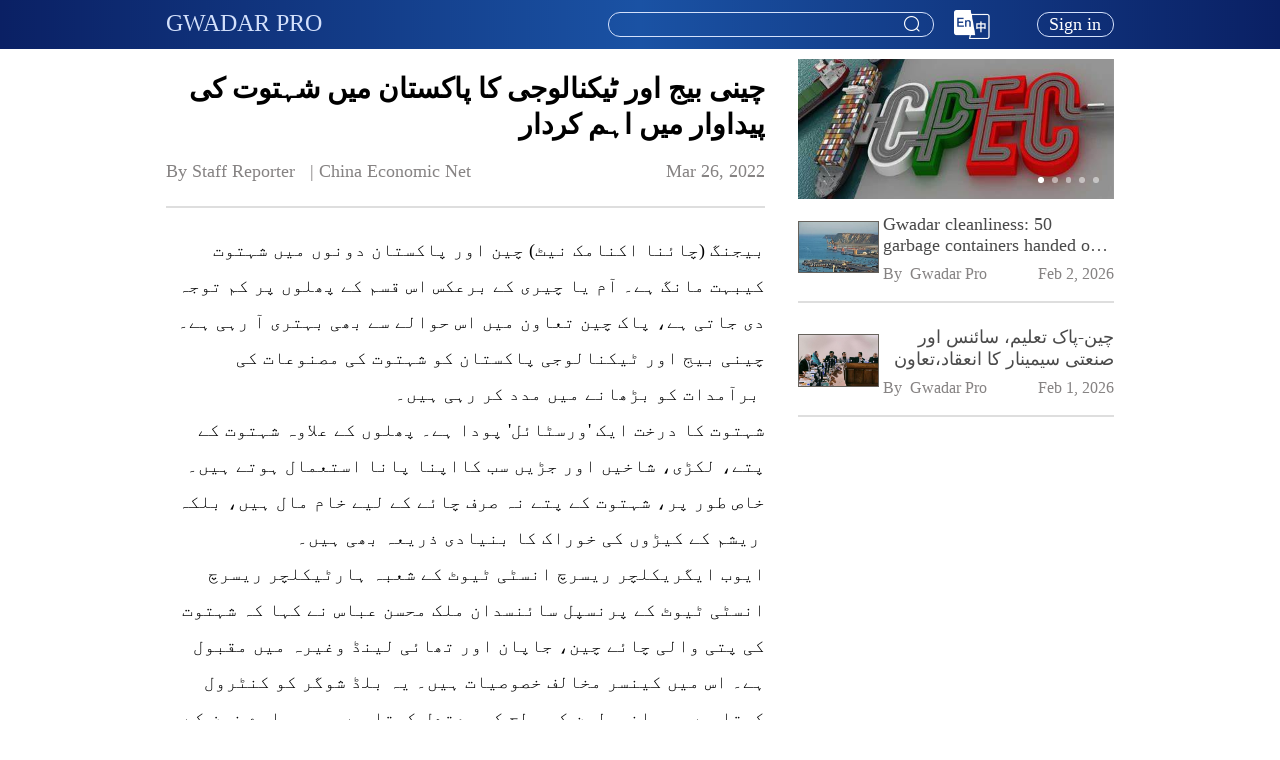

--- FILE ---
content_type: text/html; charset=utf-8
request_url: https://www.gwadarpro.pk/1507627833945894914/%DA%86%DB%8C%D9%86%DB%8C-%D8%A8%DB%8C%D8%AC-%D8%A7%D9%88%D8%B1-%D9%B9%DB%8C%DA%A9%D9%86%D8%A7%D9%84%D9%88%D8%AC%DB%8C-%DA%A9%D8%A7-%D9%BE%D8%A7%DA%A9%D8%B3%D8%AA%D8%A7%D9%86-%D9%85%DB%8C%DA%BA-%D8%B4%DB%81%D8%AA%D9%88%D8%AA-%DA%A9%DB%8C-%D9%BE%DB%8C%D8%AF%D8%A7%D9%88%D8%A7%D8%B1-%D9%85%DB%8C%DA%BA-%D8%A7%DB%81%D9%85-%DA%A9%D8%B1%D8%AF%D8%A7%D8%B1
body_size: 10679
content:
<!doctype html>
<html data-n-head-ssr lang="en" data-n-head="%7B%22lang%22:%7B%22ssr%22:%22en%22%7D%7D">
  <head >
    <title>چینی بیج اور ٹیکنالوجی کا پاکستان میں شہتوت کی پیداوار میں اہم کردار</title><meta data-n-head="ssr" charset="utf-8"><meta data-n-head="ssr" name="viewport" content="width=device-width, initial-scale=1,user-scalable=no"><meta data-n-head="ssr" name="keywords" content="China Pakistan Economic Corridor, CPEC,China-Pakistan Agricultural, Gwadar Pro, gwadar, gwadarpro"><meta data-n-head="ssr" data-hid="description" name="description" content="بیجنگ (چائنا اکنامک نیٹ) چین اور پاکستان دونوں میں شہتوت کیبہت مانگ ہے۔ آم یا چیری کے برعکس اس قسم ک"><meta data-n-head="ssr" data-hid="og:description" property="og:description" content="بیجنگ (چائنا اکنامک نیٹ) چین اور پاکستان دونوں میں شہتوت کیبہت مانگ ہے۔ آم یا چیری کے برعکس اس قسم ک"><meta data-n-head="ssr" data-hid="og:title" property="og:title" content="چینی بیج اور ٹیکنالوجی کا پاکستان میں شہتوت کی پیداوار میں اہم کردار"><meta data-n-head="ssr" data-hid="og:image" property="og:image" content="/_nuxt/img/logo.8d8fd6e.jpeg"><meta data-n-head="ssr" data-hid="og:type" property="og:type" content="website"><meta data-n-head="ssr" data-hid="og:url" property="og:url" content="https://www.gwadarpro.pk/1507627833945894914/%DA%86%DB%8C%D9%86%DB%8C-%D8%A8%DB%8C%D8%AC-%D8%A7%D9%88%D8%B1-%D9%B9%DB%8C%DA%A9%D9%86%D8%A7%D9%84%D9%88%D8%AC%DB%8C-%DA%A9%D8%A7-%D9%BE%D8%A7%DA%A9%D8%B3%D8%AA%D8%A7%D9%86-%D9%85%DB%8C%DA%BA-%D8%B4%DB%81%D8%AA%D9%88%D8%AA-%DA%A9%DB%8C-%D9%BE%DB%8C%D8%AF%D8%A7%D9%88%D8%A7%D8%B1-%D9%85%DB%8C%DA%BA-%D8%A7%DB%81%D9%85-%DA%A9%D8%B1%D8%AF%D8%A7%D8%B1"><meta data-n-head="ssr" data-hid="fb:app_id" property="fb:app_id" content="436460571067754"><link data-n-head="ssr" rel="icon" type="image/x-icon" href="/favicon.ico"><link data-n-head="ssr" rel="stylesheet" href="https://g.alicdn.com/de/prismplayer/2.8.7/skins/default/aliplayer-min.css"><script data-n-head="ssr" src="/js/flexible.js" type="text/javascript" charset="utf-8"></script><script data-n-head="ssr" src="https://g.alicdn.com/de/prismplayer/2.8.7/aliplayer-min.js" type="text/javascript" charset="utf-8"></script><script data-n-head="ssr" src="https://www.googletagmanager.com/gtag/js?id=G-JH2KDTE3MC" type="text/javascript"></script><script data-n-head="ssr" type="text/javascript">window.dataLayer = window.dataLayer || [];function gtag(){dataLayer.push(arguments);}gtag('js', new Date());gtag('config', 'G-JH2KDTE3MC');</script><link rel="preload" href="/_nuxt/9a1fd7a.js" as="script"><link rel="preload" href="/_nuxt/e15fbda.js" as="script"><link rel="preload" href="/_nuxt/css/8499252.css" as="style"><link rel="preload" href="/_nuxt/36eff8e.js" as="script"><link rel="preload" href="/_nuxt/css/31267d5.css" as="style"><link rel="preload" href="/_nuxt/96824d4.js" as="script"><link rel="stylesheet" href="/_nuxt/css/8499252.css"><link rel="stylesheet" href="/_nuxt/css/31267d5.css">
  </head>
  <body >
    <div data-server-rendered="true" id="__nuxt"><!----><div id="__layout"><div data-fetch-key="data-v-18d952ba:0" class="container page-wraper" data-v-18d952ba><!----> <section class="el-container is-vertical" data-v-18d952ba><header class="el-header" style="height:60px;" data-v-18d952ba><header class="header-bar padding-container" data-v-6d895a0a data-v-18d952ba><div class="content el-row is-justify-space-between el-row--flex" data-v-6d895a0a><div class="left-wrap el-col el-col-24 el-col-xs-10 el-col-sm-8 el-col-md-8" data-v-6d895a0a><h6 data-v-6d895a0a data-v-6d895a0a><a href="/" data-v-6d895a0a>GWADAR PRO</a></h6></div> <div class="right-wrap el-col el-col-24 el-col-xs-14 el-col-sm-17 el-col-md-17" data-v-6d895a0a><div class="header-search head-search" data-v-5c221692 data-v-6d895a0a><div aria-haspopup="listbox" role="combobox" aria-owns="el-autocomplete-7564" class="el-autocomplete autocomplete text-body-2" data-v-5c221692><div class="el-input el-input--suffix"><!----><input type="text" autocomplete="off" valueKey="value" popperClass="search-module-input" maxlength="100" fetchSuggestions="(keyword, cb) =&gt; {
      // 搜索框输入了值
      if (keyword &amp;&amp; keyword.trim() !== '') {
        this.handleSmartAssociationWords(cb);
      } else {
        this.handleSearchHistoriesAndHotWords(cb);
      }
    }" triggerOnFocus="true" debounce="300" placement="bottom-start" popperAppendToBody="true" class="el-input__inner"><!----><span class="el-input__suffix"><span class="el-input__suffix-inner"><i class="el-icon-search el-input__icon" data-v-5c221692></i><!----><!----><!----><!----></span><!----></span><!----><!----></div><div role="region" class="el-autocomplete-suggestion el-popper search-module-input" style="width:;display:none;"><div class="el-scrollbar"><div class="el-autocomplete-suggestion__wrap el-scrollbar__wrap el-scrollbar__wrap--hidden-default"><ul class="el-scrollbar__view el-autocomplete-suggestion__list"></ul></div><div class="el-scrollbar__bar is-horizontal"><div class="el-scrollbar__thumb" style="width:0;transform:translateX(0%);ms-transform:translateX(0%);webkit-transform:translateX(0%);"></div></div><div class="el-scrollbar__bar is-vertical"><div class="el-scrollbar__thumb" style="height:0;transform:translateY(0%);ms-transform:translateY(0%);webkit-transform:translateY(0%);"></div></div></div></div></div> <div class="search-btn" data-v-5c221692><i class="el-icon-search el-input__icon" data-v-5c221692></i></div></div> <div class="header-lang-select lang-select" data-v-6d895a0a><!----> <img src="/_nuxt/img/En.52bf86c.png" alt="En" class="change-lang-icon"></div> <div class="profile" data-v-6d895a0a><div class="header-user-profile" data-v-2c9f3042 data-v-6d895a0a><div class="login-btn" data-v-2c9f3042>
    Sign in
  </div></div></div></div></div></header></header> <main class="el-main main-container" style="min-height:calc(100vh - 300px);" data-v-18d952ba><div class="other-recommend-layout padding-container" data-v-c3eb0d36 data-v-18d952ba><div class="el-row" data-v-c3eb0d36><div id="colLeft" class="left-wrap el-col el-col-24 el-col-xs-24 el-col-sm-16 el-col-md-16" data-v-c3eb0d36><div class="left-placeholder" data-v-c3eb0d36></div> <div class="news-detail" data-v-7ed27be8 data-v-c3eb0d36><div data-fetch-key="data-v-707549c4:0" class="news-detail-index" data-v-707549c4 data-v-7ed27be8><div data-v-707549c4><div class="main-picture-position" data-v-707549c4><!----> <!----></div> <div class="news-content news-content" data-v-ba816a6e data-v-707549c4><h1 class="title title-right" data-v-ba816a6e>چینی بیج اور ٹیکنالوجی کا پاکستان میں شہتوت کی پیداوار میں اہم کردار</h1> <div class="source-release-time source-release-time" data-v-75bd93d8 data-v-ba816a6e><span style="white-space: pre-wrap;" data-v-75bd93d8>By Staff Reporter   | <span style="padding-right:110px;" data-v-75bd93d8>China Economic Net</span></span> <span class="release-time" data-v-75bd93d8>Mar 26, 2022</span></div> <div class="el-divider el-divider--horizontal" data-v-ba816a6e data-v-ba816a6e><!----></div> <div class="content news-detail-content" data-v-ba816a6e><p style="text-align: right; padding-bottom: 16px;">بیجنگ (چائنا اکنامک نیٹ) چین اور پاکستان دونوں میں شہتوت کیبہت مانگ ہے۔ آم یا چیری کے برعکس اس قسم کے پھلوں پر کم توجہ دی جاتی ہے، پاک چین تعاون میں اس حوالے سے بھی بہتری آ رہی ہے۔ چینی بیج اور ٹیکنالوجی پاکستان کو شہتوت کی مصنوعات کی برآمدات کو بڑھانے میں مدد کر رہی ہیں۔&nbsp;<br>شہتوت کا درخت ایک 'ورسٹائل' پودا ہے۔ پھلوں کے علاوہ شہتوت کے پتے، لکڑی، شاخیں اور جڑیں سب کااپنا پانا استعمال ہوتے ہیں۔ خاص طور پر، شہتوت کے پتے نہ صرف چائے کے لیے خام مال ہیں، بلکہ ریشم کے کیڑوں کی خوراک کا بنیادی ذریعہ بھی ہیں۔&nbsp;<br>&nbsp;ایوب ایگریکلچر ریسرچ انسٹی ٹیوٹ کے شعبہ ہارٹیکلچر ریسرچ انسٹی ٹیوٹ کے پرنسپل سائنسدان ملک محسن عباس نے کہا کہ شہتوت کی پتی والی چائے چین، جاپان اور تھائی لینڈ وغیرہ میں مقبول ہے۔ اس میں کینسر مخالف خصوصیات ہیں۔ یہ بلڈ شوگر کو کنٹرول کرتا ہے۔ یہ انسولین کی سطح کو معتدل کرتا ہے۔ یہ ہمارے خون کے نظام میں بلڈ پریشر کو کنٹرول کرتا ہے۔ یہ جگر کے لیے بھی اچھا ہے,یہ 'معجزاتی ' چائے ہے۔&nbsp;<br>پاکستان میں، تیزی سے بڑھنے والے شہتوت کے درخت، چھوٹے سے درمیانے درجے کے، بنیادی طور پر پورے پنجاب اور کے پی کے میں کاشت کیے جاتے ہیں۔&nbsp;<br>پاکستان شہتوت کی صنعت خصوصاً شہتوت کی چائے کی ترقی کے لیے موزوں ہے۔ گرم آب و ہوا کی وجہ سے، شہتوت کے درخت کو اچھی طرح بڑھنے میں عام طور پر صرف 10 مہینے لگتے ہیں۔ پاکستانی لوگ ایک سال کے اندر کئی بار شہتوت کے پتے کاٹ سکتے ہیں۔&nbsp;<br>تاہم، شہتوت کے کسی بھی پتے کو اچھی چائے نہیں بنایا جا سکتا۔ شہتوت کی چائے کا معیار پتوں کی اقسام، تازہ پتوں کی نرمی، پیداوار کے موسم اور پروسیسنگ ٹیکنالوجی پر منحصر ہے۔ عام طور پر، صرف شہتوت کے پتے اور کچھ خاص قسموں کی کلیاں اور زیادہ نرمی اچھی شہتوت کی چائے بن سکتی ہے۔ شہتوت کے پختہ پتے جو ریشم کی کاشت کے لیے استعمال ہوتے ہیں وہ چائے بنانے کے لیے موزوں نہیں ہیں۔&nbsp;<br>پاکستان میں شہتوت کے بیج بنیادی طور پر درآمد کیے جاتے ہیں۔ پاکستانی زرعی ماہر کے مطابق چینی بیج پاکستان میں دیگر ممالک کے بیجوں کی نسبت بہتر کارکردگی کا مظاہرہ کرتے ہیں۔<br>&nbsp;ڈپٹی ڈائریکٹر سیریکلچر محکمہ جنگلات پنجاب لاہور محمد فاروق بھٹی نے کہا 2018 سے، ہمیں چین سے رسائی حاصل ہے۔ اب ہم چین سے شہتوت کے بیج درآمد کر رہے ہیں۔ چینی بیجوں کا معیار بلغاریائی بیجوں سے بہتر ہے جو ہم درآمد کرتے تھے۔ پیداوار اور مزاحمت بہتر ہے۔<br>برسوں کی تحقیق کے بعد، چین نے خاص طور پر چائے بنانے کے لیے شہتوت کی خصوصی اقسام کو کامیابی سے پالا ہے اور مزید جدید پروسیسنگ ٹیکنالوجی تیار کی ہے۔</p>
<p style="text-align: right;">&nbsp;زی جیانگ اکیڈمی آف ایگریکلچرل سائنسز میں انسٹی ٹیوٹ آف سیریکلچر کے ریسرچ سینٹر کے ڈائریکٹر لی تیان باو نے کہا ہم نے شہتوت کی چائے پر کچھ تحقیق کی ہے، خاص طور پر شہتوت کی چائے میں فعال اجزاءکے مواد پر پروسیسنگ ٹیکنالوجی کے اثر اور چائے بنانے کے لیے موزوں شہتوت کی اقسام کے انتخاب پر مجھے لگتا ہے کہ چین اور پاکستان اس شعبے میں مزید تعاون کر سکتے ہیں&nbsp;<br>ریشم سازی کے لیے چینی شہتوت کے بیج اور ٹیکنالوجیز بیرون ملک ازبکستان کی طرح متعارف کرائی گئی ہیں تاکہ مقامی پیداوار کو بڑھانے میں مدد ملے۔&nbsp;<br>&nbsp;لین نے کہا آ خر میں کہا ہم جس طرح ازبکستان کے ساتھ کام کرتے ہیں اس کا اطلاق پاکستان پر بھی ہوتا ہے۔ ازبکستان کے ساتھ اپنے تعاون میں، ہم بہترین شہتوت اور ریشم کے کیڑوں کی نئی اقسام کے انتخاب کے ذمہ دار ہیں جو کہ کاشت اور افزائش کے لیے موزوں ہیں، اور ساتھ ہی متعلقہ معاون تکنیکیں بھی فراہم کرتے ہیں۔ ازبکستان ہماری ضروریات کے مطابق شہتوت اور ریشم کے کیڑے کی اقسام کی کاشت اور مظاہرہ کرتا ہے، بروقت ٹیسٹ رپورٹس فراہم کرتا ہے، اور پیداوار کے دوران پیش آنے والے نئے مسائل پر رائے دیتا ہے۔ ہم ہر سال ان کے پاس وقتاً فوقتاً متعلقہ سائنسی اور تکنیکی عملے کو بھیجتے ہیں تاکہ شہتوت کے پودے لگانے میں فنی تربیت، مظاہرے کی رہنمائی اور تکنیکی مشاورت، نئی قسم کے مظاہرے اور فروغ، ریشم کے کیڑے کی اقسام کے ٹیسٹ کے مظاہرے وغیرہ کے لیے جلد از جلد مسائل کو حل کیا جا سکے۔ &nbsp;<br>شہتوت کی کاشت کے لیے پاکستان کے سازگار قدرتی حالات کے ساتھ ساتھ چین کے اعلیٰ معیار کے بیج اور ترقی یافتہ ٹیکنالوجی کے پیش نظر، دونوں ممالک کے لیے مشترکہ طور پر شہتوت کی دنیا کو تلاش کرنے کے وسیع امکانات موجود ہیں، اس شعبے میں مزید سائنسی تعاون اور سرمایہ کاری کی توقع ہے۔</p></div> <!----> <div class="el-divider el-divider--horizontal" data-v-ba816a6e data-v-ba816a6e><!----></div></div> <div class="news-comments-list news-content" data-v-2f723b7a data-v-707549c4><div class="news-comments-icon-list" data-v-64ef6962 data-v-2f723b7a><div class="el-row is-justify-end el-row--flex" data-v-64ef6962><div class="right-content el-col el-col-24" data-v-64ef6962><ul data-v-64ef6962><li data-v-64ef6962><div data-v-64ef6962><img src="/_nuxt/img/comments.a765fae.png" alt="comments" data-v-64ef6962> <sup data-v-64ef6962></sup></div></li> <li data-v-64ef6962><img src="/_nuxt/img/give_like.9f78cd3.png" alt="give_like" data-v-64ef6962> <sup data-v-64ef6962></sup></li> <li data-v-64ef6962><img src="/_nuxt/img/collection.6781f59.png" alt="collection" data-v-64ef6962></li></ul></div></div></div> <div class="news-comments-search-wrap" data-v-2f723b7a><div class="prefix" data-v-2f723b7a><img src="/_nuxt/img/edit.67593a1.png" alt="Edit" data-v-2f723b7a></div> <div class="el-textarea" data-v-2f723b7a><textarea autocomplete="off" placeholder="Write Comments..." maxlength="1000" class="el-textarea__inner"></textarea><!----></div></div> <div class="el-row is-justify-end el-row--flex" data-v-2f723b7a><div class="right-content el-col el-col-12" data-v-2f723b7a><div class="release-btn-wrap" data-v-2f723b7a><button type="button" class="el-button release-btn el-button--primary" data-v-2f723b7a><!----><!----><span>
          Release
        </span></button></div></div></div> <div class="reviewer-information" data-v-509e2691 data-v-2f723b7a> <!----></div></div> <!----></div></div> <div class="news-list news-list" data-v-7d04998b data-v-7ed27be8><div class="list-header list-header" data-v-1e9c734e data-v-7d04998b><div class="el-row is-justify-space-between el-row--flex" data-v-1e9c734e><div class="left-content el-col el-col-20" data-v-1e9c734e><h6 class="title" data-v-1e9c734e>
        More Articles
      </h6></div> <div class="right-content el-col el-col-4" data-v-1e9c734e><span class="circle" data-v-1e9c734e><i class="el-icon-caret-bottom" data-v-1e9c734e></i></span></div></div> <div class="el-divider el-divider--horizontal" data-v-1e9c734e data-v-1e9c734e><!----></div></div> <ul class="news-list-ul" data-v-7d04998b></ul></div></div></div> <!----></div></div></main></section> <!----> <!----></div></div></div><script>window.__NUXT__=(function(a,b,c,d,e,f,g,h,i,j,k){return {layout:"default",data:[{},{},{}],fetch:{"data-v-18d952ba:0":{isShowSearchBar:d,headerFooterHeight:300,hideInvertmentFooterNavExcludeLangSeletUrls:["\u002Finvestment\u002Fbusiness-matching","\u002Finvestment\u002Fchat-room"]},"data-v-707549c4:0":{isNotMinLayout:d,isNotExist:b,isPlayerWorkSuccess:b}},error:e,state:{user:{userInfo:{avatar:a,email:a,gender:a,nickName:a,username:a,userId:a,imIdentifier:a}},app:{langData:{"4001001":"Request parameter invalid","4001002":"Incorrect username or password","4001003":"No browsing history","4001004":"Can't repeat thumb up","4001007":"Repeated news type title","4001008":"Repeated news special title","4001009":"At least one news or timeline element is bound","4001010":"The topic cannot be deleted,please untie the news under this topic","4001011":"Sapling name already exist","4001012":"No enough points","4001013":"No more saplings","4001014":"Only 1 sapling at a time","4001015":"Username already exists","4001016":"Email already exists","4001017":"Incorrect or invalid verification code","4001018":"Incorrect original password","4001019":"Please bind an email","4001020":"The email has been bound to WeChat","4001021":"WeChat authorization timeout","4001022":"WeChat general error","4001023":"Facebook isn’t bound to email","4001024":"Twitter isn’t bound to email","4001025":"Expired Points","4001026":"Points already be collected","4001027":"Role name already exist","4001028":"This role has been used,please Check your configuration","4001029":"Can’t repeat collect","4001030":"Content does not exist","4001031":"The email has been bound to Facebook","4001032":"The email has been bound to Twitter","4001033":"Username does not exists","4001034":"User does not exists","4001035":"Friend does not exists","4001036":"Friend already exists","4001037":"Can’t add yourself","4001038":"Failed to donate saplings","4001039":"Instagram isn’t bound to email","4001040":"The email has been bound to Instagram","4001042":"The version number of the current is less than the latest one","4001043":"Version number is inconsistent","4001044":"Already sign in","4001046":"Version already exists","4001047":"The maximum number of frequently used contacts is 20","4001048":"Password input is inconsistent","4001050":"Facility code does not exist","4001051":"No more rooms","4001053":"Hotel name already exists","4001054":"Carousel name already exists","4001056":"The current room type does not support refunds","4001057":"The maximum product classification is 30","4001058":"Product category name already exists","4001061":"The number of carousels is 5","4001062":"The news cannot be offline,please change or delete the service carousel related news first","4001063":"Content status incorrect","4001064":"Apple isn’t bound to email","4001065":"The email has been bound to Apple","4001066":"News special does not exist","4001067":"News type does not exist","4001068":"Blocked word already exist","4001069":"The topic cannot be offline,please change or delete the service carousel related topic first","4001070":"The live broadcast type does not support publishing graphics","4001071":"The maximum number of sticks is 3","4001072":"Live does not exist","4001073":"The live source cannot be empty","4001074":"The maximum number of hotspot issues is 3","4001075":"The maximum number of hot projects is 5","4001076":"Offline failed, please cancel the association of the content under the carousel management","4001077":"The maximum number of contact us is 10","4001078":"This operator is customer service personnel, please modify customer service configuration before deleting","4001079":"This product has been taken off the shelves","4001080":"The live is about to start, unable to make an appointment","4001081":"Cannot repeat appointment","4001082":"The live is about to start, the appointment cannot be cancelled","4011001":"Credential invalid","4031001":"Lack of authority","4031002":"User is locked","5001001":"Server error","5001002":"Push message failed","5001003":"Exceeding IM account limit",aboutUs:"About Us",activityComing:"Next event coming soon",activityHasStarted:"Event in progress",address:"Address",all:"All",announcement:"Announcement",announcementDetails:"Announcement details",announcementTitle:"Announcement title",answer:"Answer",applyForRoom:"Apply For Room",area:"Area",backToHomepage:"Back to homepage",bindEmail:"Bind mailbox",businessMatching:"Business Matching",businessMatchingTips:"If you are looking for business partners of investment or trade, register here and submit your request. We will find a perfect match for you.",buyer:"Buyer",by:"By",cancel:"Cancel",cancelNotifySuccess:"Appointment cancelled succeeded.",canNotCancelNotify:"The live is about to start. The appointment cannot be cancelled.",canNotNotify:"The live is about to start, unable to make an appointment.",changePassword:"Change Password",charactersMost:"50 characters at most.",chatRoom:"Chat Room",chatRoomEmailTips:"E-mail (For notification of application results.）",clickForMoreData:"Click for more data",comingSoon:"Coming soon~",comment:"Comment",company:"Company",companyAddress:"Company Address",companyEmail:"Company Email",companyInformation:"Company profile",companyName:"Company name",companyProfile:"Company Profile",confirmPassword:"Confirm password",confirmPasswordCheck:"Password input is inconsistent.",confirmPasswordEmpty:"Confirm Password cannot be blank.",consultation:"Consultation",contact:"Contact",contactDetails:f,contactUs:"Contact Us",customerServiceHours:"Hours of Operation ( Customer Service )",day:"Day",dayAgo:"day ago",days:"Days",daysAgo:"days ago",delete:"Delete",deleteAll:"Delete All",deleteAllItems:"Are you sure you want to delete all items?",deleteConfirm:"Are you sure you want to delete it?",deleteSelectEnd:"selected item?",deleteSelectStart:"Are you sure you want to delete",describeProblem:"Please describe your problem",detail:"Details",disclaimerTip:"Information in this article comes from third party providers. This website does not provide explicit or implied warranty for such information and is not liable for any losses directly or indirectly caused by using such information.",done:"Done",downLoadTip:"Please go to the mobile app store to download the app",edit:"Edit",email:"E-mail",emailCheckRegistered:"Email not registered.",emailEmpty:"Email cannot be blank.",emailInvalid:"Invalid Email",emptyMessageWarn:"Can't send empty message!",endLive:"End",endTimeIsBeforeStartTime:"The end time cannot be earlier than the start time.",endTimeStartTimeIsBeforeNow:"End time, start time cannot be earlier than current time.",errorOccurred:"Sorry, an error occurred.",event:"Event",eventCountdown:"Event Countdown",favorites:"Favorites",female:"FEMALE",financialZone:"Financial zone",fold:"Fold",forgetPassword:"Forget password",gender:"Gender",genderEmpty:"Gender cannot be blank.",goToThePCTips:"You can go to the PC to upload the promotion picture.",guide:"Guide",history:"History",home:"Home",hour:"Hour",hourAgo:"hour ago",hours:"Hours",hoursAgo:"hours ago",howCanWeHelp:"How Can We Help?",identity:"Your Identity",imageText:"Image & Text",industry:g,intelligent:"Intelligent",introduce:"Introduce",investee:"Investee",investment:"Investment",investmentTrade:h,investor:"Investor",invitationForBidding:"Invitation for bidding",isJugePictureType:"Only JPG, PNG, JPEG format images can be uploaded",iWantToShare:"I want to share",iWantToShareSubmit:"Submit",keyword:"Keyword",latest:"LATEST",links:"Links",live:"LIVE",liveCamel:"Live",living:"Living",loading:"loading...",loginAgreement:"By logging in，you agree to Gwadar Pro‘s ",loginBtn:"Login",loginTitle:"login",loginUserNameEmpty:"Mailbox or user name cannot be blank.",loginUserNameInvalid:"Invalid mailbox or user name.",loginUserNamePlaceholder:"Mailbox or user name",male:"MALE",marketNews:"Market News",meetingRoomRequest:"Meeting Room Request",meetingRoomTips:"We provide you with Zoom meeting rooms to connect with potential partners. Please fill in the questionnaire below and submit your request.",minute:"Minute",minutes:"Minutes",minutesAgo:"minutes ago",more:"More",moreArticles:"More Articles",newPassword:"New password",newPasswordAgain:"Enter the new password again",news:"NEWS",newsCamel:"News","newsNon-existent":"news already does not exist。",next:"Next",nickname:"Nickname",nicknameEmpty:"Nickname cannot be blank.",noContent:"No content",noDataToDelete:"No data to delete",noNewsBound:"no news is bound.",noResult:"We did not find results.",notify:"Notify",notifySuccess:"Appointment succeeded. Push notification will be sent 5 minutes before live start.",occupation:"Occupation",ok:"Ok",oldPassword:"Old Password",oldPasswordEmpty:"Old Password cannot be blank.",oneMomentAgo:"1 moment ago",openLinkInBrowser:"Please open the link in the browser",otherDemands:"Other Demands",otherPromotionalImageCheck:"Only 5 promotional images can be uploaded",otherPromotionalPictureSize:"Picture size cannot exceed 1M",pageExpired:"Page has expired, please refresh",pageNotExist:"Sorry, the page you visited does not exist.",password:"Password",passwordCheck:"A-Z, a-z, 0-9，*$@&_-=+! only.",passwordCheckFormat:"At least 2 kinds of characters.",passwordCheckLength:"Please enter 8 - 16 characters.",passwordEmpty:"Password cannot be blank.",passwordFormatPrompt:"Please enter 8-16 characters(A-Z,a-z,0-9,*$@&_-=+! only) ,Contain at least two kinds.",passwordInvalid:"Invalid password",passwordPlaceholder:"8-16 digit alphanumeric password",personalInfo:"Personal info",pictureSizeCheck:"Images size up to 5M.",pictureTypeCheck:"Only JPG(JPEG) \u002F PNG   images can be uploaded.",pleaseSelect:i,policyAlert:"Policy Alert",privacyPolicy:"Privacy Policy",problemDescription:"Question",project:h,projectDetails:"Project Details",projectDetailsAndAdvantages:"Details·Advantages",projectDetailsAndDescription:"Description",projectDetailsAndGlance:"At a glance",projectIndustry:g,projectLocation:"Project Address",projectName:"Project Name",projectProfile:"Project Profile",projectTag:"Project Tag",projectType:"Project Type",promotionalImage:"Promotional Image",publishTime:"Publish Time",purchase:"Purchase",qa:"Q&A",realName:"RealName",realNameEmpty:"RealName cannot be blank.",recommend:"RECOMMEND",recommendedSize:"Recommended size:",refresh:"Refresh",region:"Region",register:"Register",registeredEmail:"Registered email",registerSuccess:"Register successfully, the password has been sent to your mailbox",registration:"Registration",release:"Release",replay:"Replay",replies:"replies",reply:"Reply",reportDownload:"Report Download",required:"Required",researchReport:"Research Report",resend:"resend",results:"results",sale:"Sale",search:"Search",selectDeleteItems:i,selected:"selected",seller:"Seller",send:"Send",sending:"Sending",serviceSupport:"Service & Support",serviceZone:"Service Zone",showLess:"Show Less",showMore:"Show More",signIn:"Sign in",signOut:"Sign out",special:"SPECIAL",specialCamel:"Special",sponsor:"Sponsor",submit:"OK",submittedSuccessfully:"Submitted successfully,please wait for processing.",submittedSuccessfully2:"If you have any questions, please contact me.",successStories:"Success Stories",technologies:"Technologies",tel:"Tel",telAndEmail:"Tel & E-mail",telephone:f,telephoneTipPosition:"Cannot end with '-'",telephoneTipRule:"There can't be two in a row '-'",telephoneTipType:"Only input number and '-',and cannot start with '-'",theEnd:"the end",timeEnd:"Time end",timelineInformation:"Timeline information",timeStart:"Time start",toBeLive:"Coming up",top:"Top",topic:"Topic",total:"items in total",trade:"Trade",upcomingEvents:"Upcoming Events",uploadFailure:"Upload failure",uploadNumberCheck:"Upload up to 5.",userAgreement:"User Agreement",userNameCheck:"A-Z, a-z, 0-9 only.",usernameCheckLength:"Please enter 6 - 16 characters.",userNameCheckLong:"Username too long.",userNameCheckShort:"Username too short.",userNameEmpty:"Username cannot be blank.",userNamePlaceholder:"User name",validateMaxLength:"characters at most.",verificationCode:"Verification Code",verificationCodeEmpty:"Verification Code cannot be blank.",videoSourceError:"Video source loading error, please try again later",websiteInformation:"Website Information",writeComments:"Write Comments...",yourName:"Your name"},appShareContent:{title:j,url:"https:\u002F\u002Fwww.gwadarpro.pk\u002F1507627833945894914\u002F%DA%86%DB%8C%D9%86%DB%8C-%D8%A8%DB%8C%D8%AC-%D8%A7%D9%88%D8%B1-%D9%B9%DB%8C%DA%A9%D9%86%D8%A7%D9%84%D9%88%D8%AC%DB%8C-%DA%A9%D8%A7-%D9%BE%D8%A7%DA%A9%D8%B3%D8%AA%D8%A7%D9%86-%D9%85%DB%8C%DA%BA-%D8%B4%DB%81%D8%AA%D9%88%D8%AA-%DA%A9%DB%8C-%D9%BE%DB%8C%D8%AF%D8%A7%D9%88%D8%A7%D8%B1-%D9%85%DB%8C%DA%BA-%D8%A7%DB%81%D9%85-%DA%A9%D8%B1%D8%AF%D8%A7%D8%B1",picUrl:a,description:"بیجنگ (چائنا اکنامک نیٹ) چین اور پاکستان دونوں میں شہتوت کیبہت مانگ ہے۔ آم یا چیری کے برعکس اس قسم ک"},documentTitle:"Gwadar Pro",isGwadarProApp:b,language:"en-US",chatId:"85a47edc6f644b79b95da110fa429f62"},share:{screenWidth:c,topCarouselSpeed:k,activityCarouselSpeed:k,isNotMinLayout:d,clientTimeDifferenceWithServerTime:946},news:{newsDetailData:{id:"1507627833945894914",title:j,isTitleAlignRight:d,mainType:"NONE_TYPE",mainPictureKey:a,mainVideoKey:a,mainVideoDuration:c,newsChannelId:"1279597192005976066",isExternalLink:c,content:"\u003Cp style=\"text-align: right; padding-bottom: 16px;\"\u003Eبیجنگ (چائنا اکنامک نیٹ) چین اور پاکستان دونوں میں شہتوت کیبہت مانگ ہے۔ آم یا چیری کے برعکس اس قسم کے پھلوں پر کم توجہ دی جاتی ہے، پاک چین تعاون میں اس حوالے سے بھی بہتری آ رہی ہے۔ چینی بیج اور ٹیکنالوجی پاکستان کو شہتوت کی مصنوعات کی برآمدات کو بڑھانے میں مدد کر رہی ہیں۔&nbsp;\u003Cbr\u003Eشہتوت کا درخت ایک 'ورسٹائل' پودا ہے۔ پھلوں کے علاوہ شہتوت کے پتے، لکڑی، شاخیں اور جڑیں سب کااپنا پانا استعمال ہوتے ہیں۔ خاص طور پر، شہتوت کے پتے نہ صرف چائے کے لیے خام مال ہیں، بلکہ ریشم کے کیڑوں کی خوراک کا بنیادی ذریعہ بھی ہیں۔&nbsp;\u003Cbr\u003E&nbsp;ایوب ایگریکلچر ریسرچ انسٹی ٹیوٹ کے شعبہ ہارٹیکلچر ریسرچ انسٹی ٹیوٹ کے پرنسپل سائنسدان ملک محسن عباس نے کہا کہ شہتوت کی پتی والی چائے چین، جاپان اور تھائی لینڈ وغیرہ میں مقبول ہے۔ اس میں کینسر مخالف خصوصیات ہیں۔ یہ بلڈ شوگر کو کنٹرول کرتا ہے۔ یہ انسولین کی سطح کو معتدل کرتا ہے۔ یہ ہمارے خون کے نظام میں بلڈ پریشر کو کنٹرول کرتا ہے۔ یہ جگر کے لیے بھی اچھا ہے,یہ 'معجزاتی ' چائے ہے۔&nbsp;\u003Cbr\u003Eپاکستان میں، تیزی سے بڑھنے والے شہتوت کے درخت، چھوٹے سے درمیانے درجے کے، بنیادی طور پر پورے پنجاب اور کے پی کے میں کاشت کیے جاتے ہیں۔&nbsp;\u003Cbr\u003Eپاکستان شہتوت کی صنعت خصوصاً شہتوت کی چائے کی ترقی کے لیے موزوں ہے۔ گرم آب و ہوا کی وجہ سے، شہتوت کے درخت کو اچھی طرح بڑھنے میں عام طور پر صرف 10 مہینے لگتے ہیں۔ پاکستانی لوگ ایک سال کے اندر کئی بار شہتوت کے پتے کاٹ سکتے ہیں۔&nbsp;\u003Cbr\u003Eتاہم، شہتوت کے کسی بھی پتے کو اچھی چائے نہیں بنایا جا سکتا۔ شہتوت کی چائے کا معیار پتوں کی اقسام، تازہ پتوں کی نرمی، پیداوار کے موسم اور پروسیسنگ ٹیکنالوجی پر منحصر ہے۔ عام طور پر، صرف شہتوت کے پتے اور کچھ خاص قسموں کی کلیاں اور زیادہ نرمی اچھی شہتوت کی چائے بن سکتی ہے۔ شہتوت کے پختہ پتے جو ریشم کی کاشت کے لیے استعمال ہوتے ہیں وہ چائے بنانے کے لیے موزوں نہیں ہیں۔&nbsp;\u003Cbr\u003Eپاکستان میں شہتوت کے بیج بنیادی طور پر درآمد کیے جاتے ہیں۔ پاکستانی زرعی ماہر کے مطابق چینی بیج پاکستان میں دیگر ممالک کے بیجوں کی نسبت بہتر کارکردگی کا مظاہرہ کرتے ہیں۔\u003Cbr\u003E&nbsp;ڈپٹی ڈائریکٹر سیریکلچر محکمہ جنگلات پنجاب لاہور محمد فاروق بھٹی نے کہا 2018 سے، ہمیں چین سے رسائی حاصل ہے۔ اب ہم چین سے شہتوت کے بیج درآمد کر رہے ہیں۔ چینی بیجوں کا معیار بلغاریائی بیجوں سے بہتر ہے جو ہم درآمد کرتے تھے۔ پیداوار اور مزاحمت بہتر ہے۔\u003Cbr\u003Eبرسوں کی تحقیق کے بعد، چین نے خاص طور پر چائے بنانے کے لیے شہتوت کی خصوصی اقسام کو کامیابی سے پالا ہے اور مزید جدید پروسیسنگ ٹیکنالوجی تیار کی ہے۔\u003C\u002Fp\u003E\n\u003Cp style=\"text-align: right;\"\u003E&nbsp;زی جیانگ اکیڈمی آف ایگریکلچرل سائنسز میں انسٹی ٹیوٹ آف سیریکلچر کے ریسرچ سینٹر کے ڈائریکٹر لی تیان باو نے کہا ہم نے شہتوت کی چائے پر کچھ تحقیق کی ہے، خاص طور پر شہتوت کی چائے میں فعال اجزاءکے مواد پر پروسیسنگ ٹیکنالوجی کے اثر اور چائے بنانے کے لیے موزوں شہتوت کی اقسام کے انتخاب پر مجھے لگتا ہے کہ چین اور پاکستان اس شعبے میں مزید تعاون کر سکتے ہیں&nbsp;\u003Cbr\u003Eریشم سازی کے لیے چینی شہتوت کے بیج اور ٹیکنالوجیز بیرون ملک ازبکستان کی طرح متعارف کرائی گئی ہیں تاکہ مقامی پیداوار کو بڑھانے میں مدد ملے۔&nbsp;\u003Cbr\u003E&nbsp;لین نے کہا آ خر میں کہا ہم جس طرح ازبکستان کے ساتھ کام کرتے ہیں اس کا اطلاق پاکستان پر بھی ہوتا ہے۔ ازبکستان کے ساتھ اپنے تعاون میں، ہم بہترین شہتوت اور ریشم کے کیڑوں کی نئی اقسام کے انتخاب کے ذمہ دار ہیں جو کہ کاشت اور افزائش کے لیے موزوں ہیں، اور ساتھ ہی متعلقہ معاون تکنیکیں بھی فراہم کرتے ہیں۔ ازبکستان ہماری ضروریات کے مطابق شہتوت اور ریشم کے کیڑے کی اقسام کی کاشت اور مظاہرہ کرتا ہے، بروقت ٹیسٹ رپورٹس فراہم کرتا ہے، اور پیداوار کے دوران پیش آنے والے نئے مسائل پر رائے دیتا ہے۔ ہم ہر سال ان کے پاس وقتاً فوقتاً متعلقہ سائنسی اور تکنیکی عملے کو بھیجتے ہیں تاکہ شہتوت کے پودے لگانے میں فنی تربیت، مظاہرے کی رہنمائی اور تکنیکی مشاورت، نئی قسم کے مظاہرے اور فروغ، ریشم کے کیڑے کی اقسام کے ٹیسٹ کے مظاہرے وغیرہ کے لیے جلد از جلد مسائل کو حل کیا جا سکے۔ &nbsp;\u003Cbr\u003Eشہتوت کی کاشت کے لیے پاکستان کے سازگار قدرتی حالات کے ساتھ ساتھ چین کے اعلیٰ معیار کے بیج اور ترقی یافتہ ٹیکنالوجی کے پیش نظر، دونوں ممالک کے لیے مشترکہ طور پر شہتوت کی دنیا کو تلاش کرنے کے وسیع امکانات موجود ہیں، اس شعبے میں مزید سائنسی تعاون اور سرمایہ کاری کی توقع ہے۔\u003C\u002Fp\u003E",source:"China Economic Net",author:"Staff Reporter",publishTime:"2022-03-26T07:57:53Z",disclaimer:b,isLike:c,isStar:c},newsComments:[],newsCommentsReplies:[],newsCommentsPageTotal:a},"customer-service":{messageListInited:b,imSdkReady:b,imLogged:b,conversationID:a,customerServiceAccount:"customer_service",totalUnreadCount:c,messageList:[],isMessageListCompleted:d,nextReqMessageID:a},history:{singleDeleteConfirmMessage:a,selectDeleteItemsMessage:a,isDeleteMore:b,deleteIdsMap:new Map([]),deleteSelectedCount:c,keyword:a,confirmMessage:a,deleteConfirmDialogVisible:b,isDeleteLoading:b,selectDeleteItemsDialogVisible:b,isDeleteAll:b}},serverRendered:d,routePath:"\u002F1507627833945894914\u002F%DA%86%DB%8C%D9%86%DB%8C-%D8%A8%DB%8C%D8%AC-%D8%A7%D9%88%D8%B1-%D9%B9%DB%8C%DA%A9%D9%86%D8%A7%D9%84%D9%88%D8%AC%DB%8C-%DA%A9%D8%A7-%D9%BE%D8%A7%DA%A9%D8%B3%D8%AA%D8%A7%D9%86-%D9%85%DB%8C%DA%BA-%D8%B4%DB%81%D8%AA%D9%88%D8%AA-%DA%A9%DB%8C-%D9%BE%DB%8C%D8%AF%D8%A7%D9%88%D8%A7%D8%B1-%D9%85%DB%8C%DA%BA-%D8%A7%DB%81%D9%85-%DA%A9%D8%B1%D8%AF%D8%A7%D8%B1",config:{_app:{basePath:"\u002F",assetsPath:"\u002F_nuxt\u002F",cdnURL:e}}}}("",false,0,true,null,"Telephone","Industry","Investment & Trade","Please select the item you want to delete!","چینی بیج اور ٹیکنالوجی کا پاکستان میں شہتوت کی پیداوار میں اہم کردار","3"));</script><script src="/_nuxt/9a1fd7a.js" defer></script><script src="/_nuxt/e15fbda.js" defer></script><script src="/_nuxt/36eff8e.js" defer></script><script src="/_nuxt/96824d4.js" defer></script>
  </body>
</html>


--- FILE ---
content_type: text/css; charset=UTF-8
request_url: https://www.gwadarpro.pk/_nuxt/css/31267d5.css
body_size: 20527
content:
.el-image[data-v-d13051de]{height:100%;width:100%}.image-error[data-v-d13051de],.image-loading[data-v-d13051de]{display:-ms-flexbox;display:flex;justify-content:center;align-items:center;width:100%;height:100%;background:#d3d3d7}.image-error img[data-v-d13051de],.image-loading img[data-v-d13051de]{width:23%!important}.top-carousel[data-v-d3824fba]{display:-ms-flexbox;display:flex}.top-carousel .picture-outer-wrap[data-v-d3824fba]{width:56.42%}.top-carousel .picture-outer-wrap .picture-inner-wrap[data-v-d3824fba]{position:relative;padding-bottom:44.44%}.top-carousel .picture-outer-wrap .picture-inner-wrap .top-carousel-wrap[data-v-d3824fba]{position:absolute;width:100%;height:100%}.top-carousel .picture-outer-wrap .picture-inner-wrap .top-carousel-wrap .carousel-item-content-wrap[data-v-d3824fba]{position:relative;width:100%;height:100%}.top-carousel .picture-outer-wrap .picture-inner-wrap .top-carousel-wrap .carousel-item-content-wrap .corner-mark[data-v-d3824fba]{position:absolute;top:0;left:0;width:15%;height:auto}.top-carousel .title-wrap[data-v-d3824fba]{width:43.58%;background:#f1f1f6;background:#f4f1f6}.top-carousel .title-wrap .title-item[data-v-d3824fba]{height:20%;padding:0 .32rem 0 .56rem;display:-ms-flexbox;display:flex;align-items:center;color:#ababab;position:relative;cursor:pointer}.top-carousel .title-wrap .title-item i[data-v-d3824fba]{position:absolute;font-size:12PX}.top-carousel .title-wrap .title-item p[data-v-d3824fba]{margin-left:.4rem;font-weight:500;overflow:hidden;white-space:nowrap;text-overflow:ellipsis;font-size:18px}@media screen and (max-width:767px){.top-carousel .title-wrap .title-item p[data-v-d3824fba]{font-size:16px}}.top-carousel .title-wrap .title-item.active[data-v-d3824fba]{background-image:url(/_nuxt/img/top-carousel-title-background.16b5e7e.png);background-size:100% 100%;color:#171717}.top-carousel.xs[data-v-d3824fba]{margin-top:-.13333rem}.top-carousel.xs .picture-outer-wrap[data-v-d3824fba]{width:94%}.top-carousel.xs .title-wrap[data-v-d3824fba]{width:6%;overflow:hidden}.top-carousel.xs .title-wrap .title-item[data-v-d3824fba]{padding:0;display:-ms-flexbox;display:flex;justify-content:center}.top-carousel.xs .title-wrap .title-item p[data-v-d3824fba]{display:none}.advertisement[data-v-43eff231]{cursor:pointer}.list-header .left-content[data-v-1e9c734e]{display:-ms-flexbox;display:flex;justify-content:flex-start;align-items:flex-end;padding-left:.13333rem;color:#206ab4}.list-header .left-content .title[data-v-1e9c734e]{font-size:18px}@media screen and (max-width:767px){.list-header .left-content .title[data-v-1e9c734e]{font-size:16px}}.list-header .right-content[data-v-1e9c734e]{padding-right:.13333rem;display:-ms-flexbox;display:flex;justify-content:flex-end;align-items:flex-end}.list-header .right-content .more-btn[data-v-1e9c734e]{cursor:pointer;color:#206ab4;font-size:16px}@media screen and (max-width:767px){.list-header .right-content .more-btn[data-v-1e9c734e]{font-size:14px}}.list-header .right-content .circle[data-v-1e9c734e]{display:-ms-flexbox;display:flex;width:.2rem;height:.2rem;background:#206ab4;border-radius:50%;justify-content:center;align-items:center}.list-header .right-content .circle i[data-v-1e9c734e]{color:#fff;font-size:12px}@media screen and (max-width:767px){.list-header .right-content .circle i[data-v-1e9c734e]{font-size:10px}}.list-header .el-divider--horizontal[data-v-1e9c734e]{margin:.06667rem 0 0;height:.04rem;background:#1e5ebf}.news-list-item-title[data-v-b02d5262]{font-weight:700;text-align:left;overflow:hidden;text-overflow:ellipsis;display:-webkit-box;-webkit-line-clamp:4;cursor:pointer;word-break:break-word;/*! autoprefixer: off */-webkit-box-orient:vertical;font-size:20px}@media screen and (max-width:767px){.news-list-item-title[data-v-b02d5262]{font-size:18px}}.title-right[data-v-b02d5262]{text-align:right;direction:rtl}.source-release-time[data-v-75bd93d8]{text-align:left;line-height:22PX;position:relative;word-break:break-word;color:#868383;font-size:18px}@media screen and (max-width:767px){.source-release-time[data-v-75bd93d8]{font-size:16px}}.source-release-time .release-time[data-v-75bd93d8]{text-align:right;overflow:hidden;white-space:nowrap;text-overflow:ellipsis;position:absolute;right:0}.source-release-time .release-time-min[data-v-75bd93d8]{display:block}.picture-wrap[data-v-3abfe542]{position:relative;margin:.34667rem 0 .22667rem;cursor:pointer;min-height:1.6rem;border:1px solid #66625c}.picture-wrap .video-icon[data-v-3abfe542],.picture-wrap[data-v-3abfe542]{display:-ms-flexbox;display:flex;align-items:center}.picture-wrap .video-icon[data-v-3abfe542]{position:absolute;top:.2rem;right:.33333rem;width:.6rem;height:.6rem;border-radius:50%;background:#121212;color:#fff;justify-content:center;font-size:28px}@media screen and (max-width:767px){.picture-wrap .video-icon[data-v-3abfe542]{font-size:26px}}.picture-wrap .video-duration[data-v-3abfe542]{position:absolute;bottom:.26667rem;right:.13333rem;background:#121212;color:#fff;padding:.06667rem .22667rem;border-radius:.06667rem;font-size:18px}@media screen and (max-width:767px){.picture-wrap .video-duration[data-v-3abfe542]{font-size:16px}}.picture-wrap .live-icon[data-v-3abfe542]{position:absolute;top:.13333rem;right:.26667rem;width:.73333rem;height:.73333rem}.small-picture-news[data-v-3c732611]{display:-ms-flexbox;display:flex;justify-content:space-between}.small-picture-news .picture-wrap[data-v-3c732611]{width:25%;display:-ms-flexbox;display:flex;align-items:center;cursor:pointer}.small-picture-news .picture-wrap div .picture[data-v-3c732611]{width:100%;border:1px solid #66625c}.small-picture-news .right-content[data-v-3c732611]{width:73%;display:-ms-flexbox;display:flex;flex-direction:column;justify-content:space-between}.small-picture-news .right-content .source-release-time[data-v-3c732611]{margin-top:.13333rem}.picture-wrap[data-v-5a16ece4]{margin:.34667rem 0 .22667rem;display:-ms-flexbox;display:flex;justify-content:space-between}.picture-wrap .picture-item-wrap[data-v-5a16ece4]{width:32%;display:-ms-flexbox;display:flex;align-items:center;cursor:pointer;border:1px solid #66625c;background:#d3d3d7}.picture-wrap .picture-item-wrap div[data-v-5a16ece4]{display:-ms-flexbox;display:flex}.picture-wrap .picture-item-wrap div .picture[data-v-5a16ece4]{width:100%}.title[data-v-37069bfa]{margin-bottom:.28rem}[dir=ltr] .news-list-ul[data-v-7d04998b]{padding-left:0}[dir=rtl] .news-list-ul[data-v-7d04998b]{padding-right:0}.news-list-ul[data-v-7d04998b]{list-style-type:none;-webkit-padding-start:0}.list-header[data-v-7d04998b]{margin-bottom:.37333rem}.el-divider--horizontal[data-v-7d04998b]{margin:16px 0 23px;height:2PX;background:#dedede}.news-item-wrap[data-v-7d04998b]{position:relative;display:-ms-flexbox;display:flex;justify-content:space-between}.news-item-wrap>div[data-v-7d04998b]:first-child{width:100%}.news-item-wrap>div.show-operator-btn-wrap[data-v-7d04998b]:first-child{width:calc(100% - 1rem)}.news-item-wrap .operator-btn-wrap[data-v-7d04998b]{margin-left:.44rem}.news-item-wrap .operator-btn-wrap .operator-btn[data-v-7d04998b]{cursor:pointer;color:#939495}.news-item-wrap .operator-btn-wrap .operator-btn[data-v-7d04998b]:hover{color:#e7364b}.news-item-wrap .operator-btn-wrap .operator-btn.delete-btn[data-v-7d04998b]{font-size:28px}@media screen and (max-width:767px){.news-item-wrap .operator-btn-wrap .operator-btn.delete-btn[data-v-7d04998b]{font-size:26px}}.news-item-wrap .operator-btn-wrap .operator-btn.check-btn[data-v-7d04998b]{font-size:28px}@media screen and (max-width:767px){.news-item-wrap .operator-btn-wrap .operator-btn.check-btn[data-v-7d04998b]{font-size:26px}}.news-item-wrap .operator-btn-wrap .operator-btn.check-btn.checked[data-v-7d04998b]:before{content:"";color:#e7364b}.pull-refresh[data-v-02cd7772]{margin-top:.66667rem;margin-bottom:.66667rem;font-size:18px}@media screen and (max-width:767px){.pull-refresh[data-v-02cd7772]{font-size:16px}}.carousel[data-v-a2c589be]{width:100%;background:#fff;position:relative}.carousel .carousel-wrap[data-v-a2c589be]{position:absolute;height:100%;width:100%}.carousel .carousel-wrap .carousel-item-content-wrap[data-v-a2c589be]{position:relative;width:100%;height:100%}.carousel .carousel-wrap .carousel-item-content-wrap .corner-mark[data-v-a2c589be]{position:absolute;top:0;left:0;width:15%;height:auto}.carousel .carousel-wrap .carousel-item-content-wrap .title[data-v-a2c589be]{position:absolute;bottom:0;left:0;color:#fff;text-align:left;width:100%;background-image:linear-gradient(rgba(35,33,33,0),#3e3939);word-break:break-all;box-sizing:border-box;cursor:pointer}.carousel .carousel-wrap .carousel-item-content-wrap .title h1[data-v-a2c589be]{display:-webkit-box;/*! autoprefixer:off */-webkit-box-orient:vertical;-webkit-line-clamp:2;text-overflow:ellipsis;overflow:hidden;font-weight:700;margin:.4rem .26667rem;font-size:20px}@media screen and (max-width:767px){.carousel .carousel-wrap .carousel-item-content-wrap .title h1[data-v-a2c589be]{font-size:18px}}.carousel .carousel-wrap .carousel-item-content-wrap .title.small h1[data-v-a2c589be]{margin:.33333rem .26667rem;font-size:18px}@media screen and (max-width:767px){.carousel .carousel-wrap .carousel-item-content-wrap .title.small h1[data-v-a2c589be]{font-size:16px}}.countdown[data-v-a2c589be]{display:-ms-flexbox;display:flex;align-items:center;justify-content:center;color:#bf3825;margin-top:.45333rem;font-weight:700;width:100%;word-break:break-all;box-sizing:border-box;font-size:20px}@media screen and (max-width:767px){.countdown[data-v-a2c589be]{font-size:18px}}.countdown .countdown_text[data-v-a2c589be]{margin-left:.26667rem}.special-mark[data-v-08344b00]{color:#d30000;text-align:right;cursor:pointer;font-size:14px}@media screen and (max-width:767px){.special-mark[data-v-08344b00]{font-size:12px}}.special-mark span[data-v-08344b00]{border:1px solid #d30000;border-radius:5PX;padding:2PX 5PX}[dir=ltr] .news-feature-list-ul[data-v-39bfa5c2]{padding-left:0}[dir=rtl] .news-feature-list-ul[data-v-39bfa5c2]{padding-right:0}.news-feature-list-ul[data-v-39bfa5c2]{list-style-type:none;-webkit-padding-start:0}.list-header[data-v-39bfa5c2]{margin-bottom:.37333rem}.news-feature-item[data-v-39bfa5c2]{display:-ms-flexbox;display:flex;justify-content:space-between;border-bottom:2px solid #dedede;padding-bottom:.30667rem;margin-bottom:.21333rem;cursor:pointer}.news-feature-item .picture-wrap[data-v-39bfa5c2]{width:25%;display:-ms-flexbox;display:flex;align-items:center;cursor:pointer}.news-feature-item .picture-wrap div .picture[data-v-39bfa5c2]{width:100%;border:1px solid #66625c}.news-feature-item .right-content[data-v-39bfa5c2]{width:73%;display:-ms-flexbox;display:flex;flex-direction:column;justify-content:space-between}.news-feature-item .right-content .title[data-v-39bfa5c2]{font-weight:700;text-align:left;overflow:hidden;text-overflow:ellipsis;display:-webkit-box;-webkit-line-clamp:2;/*! autoprefixer: off */-webkit-box-orient:vertical;cursor:pointer;word-break:break-word;font-size:20px}@media screen and (max-width:767px){.news-feature-item .right-content .title[data-v-39bfa5c2]{font-size:18px}}.news-feature-item .right-content .mark[data-v-39bfa5c2]{color:#d30000;text-align:right;margin-top:.26667rem;cursor:pointer;font-size:14px}@media screen and (max-width:767px){.news-feature-item .right-content .mark[data-v-39bfa5c2]{font-size:12px}}.news-feature-item .right-content .mark span[data-v-39bfa5c2]{border:1px solid #d30000;border-radius:5PX;padding:2PX 5PX}.tag[data-v-56d2056e]{display:inline;z-index:2;color:#fff;padding:.06667rem .33333rem .06667rem .13333rem;background:#797979;font-weight:700;border-top-right-radius:.26667rem;border-bottom-right-radius:.26667rem;font-size:12px}@media screen and (max-width:767px){.tag[data-v-56d2056e]{font-size:10px}}.zh-cn .notify-btn[data-v-1f999046]{line-height:1.1}.notify-btn[data-v-1f999046]{background:#1e5ebf;display:-ms-flexbox;display:flex;align-items:center;justify-content:center;border:1px solid #1e5ebf;border-radius:.06667rem;padding:2PX 5PX}.notify-btn .el-icon-loading[data-v-1f999046]{color:#fff;font-size:14px;margin-right:.06667rem}@media screen and (max-width:767px){.notify-btn .el-icon-loading[data-v-1f999046]{font-size:12px}}.notify-btn .icon[data-v-1f999046]{width:.26667rem;height:.26667rem;margin-right:.06667rem}.notify-btn .text[data-v-1f999046]{color:#fff;font-size:14px}@media screen and (max-width:767px){.notify-btn .text[data-v-1f999046]{font-size:12px}}.cancel[data-v-1f999046]{background:#fff}.cancel .el-icon-loading[data-v-1f999046],.cancel .text[data-v-1f999046]{color:#1e5ebf}.loading[data-v-1f999046]{cursor:not-allowed}[dir=ltr] .live-list-ul[data-v-5f5d2152]{padding-left:0}[dir=rtl] .live-list-ul[data-v-5f5d2152]{padding-right:0}.live-list-ul[data-v-5f5d2152]{list-style-type:none;-webkit-padding-start:0}.list-header[data-v-5f5d2152]{margin-bottom:.37333rem}.title[data-v-5f5d2152]{font-weight:700;text-align:left;overflow:hidden;text-overflow:ellipsis;display:-webkit-box;-webkit-line-clamp:2;/*! autoprefixer: off */-webkit-box-orient:vertical;cursor:pointer;word-break:break-word;font-size:20px}@media screen and (max-width:767px){.title[data-v-5f5d2152]{font-size:18px}}.time[data-v-5f5d2152]{color:#1e5ebf;font-size:18px}@media screen and (max-width:767px){.time[data-v-5f5d2152]{font-size:16px}}.live-item[data-v-5f5d2152]{border-bottom:2px solid #dedede;padding-bottom:.26667rem;margin-bottom:.26667rem;cursor:pointer;display:block}.live-item .top-wrap[data-v-5f5d2152]{align-items:center;margin-bottom:.2rem}.live-item .bottom-wrap[data-v-5f5d2152],.live-item .top-wrap[data-v-5f5d2152]{display:-ms-flexbox;display:flex;justify-content:space-between}.live-item .bottom-wrap[data-v-5f5d2152]{position:relative}.live-item .bottom-wrap .left-wrap[data-v-5f5d2152]{position:relative;width:25%;height:100%;border:1px solid #66625c}.live-item .bottom-wrap .left-wrap .image-outer-warp[data-v-5f5d2152]{position:relative;padding-top:56.25%}.live-item .bottom-wrap .left-wrap .image-outer-warp .image-inner-wrap[data-v-5f5d2152]{position:absolute;top:0;left:0;width:100%;height:100%}.live-item .bottom-wrap .right-wrap[data-v-5f5d2152]{display:-ms-flexbox;display:flex;flex-direction:column;justify-content:space-between;width:73%}.live-item .bottom-wrap .right-wrap .title-bottom-wrap[data-v-5f5d2152]{display:-ms-flexbox;display:flex;justify-content:flex-end;align-items:center;margin-top:.26667rem}.live-item .bottom-wrap .right-wrap .title-bottom-wrap .notify[data-v-5f5d2152]{margin-right:.13333rem}.first-big-item[data-v-5f5d2152]{position:relative}.first-big-item .tag[data-v-5f5d2152]{position:absolute;top:.26667rem;left:0}.first-big-item .top-wrap[data-v-5f5d2152]{position:relative;padding-top:56.25%}.first-big-item .top-wrap .image-wrap[data-v-5f5d2152]{position:absolute;top:0;left:0;width:100%;height:100%}.first-big-item .content[data-v-5f5d2152]{margin-top:.16rem}.first-big-item .content .bottom-wrap[data-v-5f5d2152]{display:-ms-flexbox;display:flex;justify-content:space-between;margin-top:.26667rem}.first-big-item .content .bottom-wrap .first-big-item-right-wrap[data-v-5f5d2152]{display:-ms-flexbox;display:flex;align-items:center}.first-big-item .content .bottom-wrap .first-big-item-right-wrap .notify[data-v-5f5d2152]{margin-right:.13333rem}.promotion[data-v-07e5044b]{position:relative}.promotion .outer-wrap[data-v-07e5044b]{position:relative;width:100%;padding-bottom:13.8%}.promotion .outer-wrap .inner-wrap[data-v-07e5044b]{position:absolute;top:0;left:0;height:100%;width:100%;cursor:pointer}.news-category[data-v-e9cb5db2]{background:#f7f4f8;font-weight:500;font-size:18px}@media screen and (max-width:767px){.news-category[data-v-e9cb5db2]{font-size:16px}}.news-category .news-category-wrap[data-v-e9cb5db2]{position:relative;min-height:.70667rem}.news-category .news-category-wrap .left-wrap[data-v-e9cb5db2]{color:#4a4a4a}.news-category .news-category-wrap .left-wrap .news-category-item-wrap .el-col:not(:last-child) .news-category-item[data-v-e9cb5db2]:before{content:"|";position:absolute;right:0;color:#8c8b8b;display:inline-block}.news-category .news-category-wrap .left-wrap .news-category-item[data-v-e9cb5db2]{display:block;position:relative;white-space:nowrap;overflow:hidden;line-height:1;text-overflow:ellipsis;padding:.13333rem .06667rem}.news-category .news-category-wrap .left-wrap .news-category-item span[data-v-e9cb5db2]{cursor:pointer}.news-category .news-category-wrap .left-wrap .news-category-item span[data-v-e9cb5db2]:hover{color:#1e5ebf}.news-category .news-category-wrap .right-wrap.more-btn[data-v-e9cb5db2]{position:absolute;top:0;right:0;height:100%;text-align:right;color:#1e5ebf;padding:.13333rem 0;display:-ms-flexbox;display:flex;justify-content:flex-end;align-items:flex-end;font-size:16px}@media screen and (max-width:767px){.news-category .news-category-wrap .right-wrap.more-btn[data-v-e9cb5db2]{font-size:14px}}.news-category .news-category-wrap .right-wrap.more-btn span[data-v-e9cb5db2]{cursor:pointer}.news-category .news-category-wrap .right-wrap.more-btn span i[data-v-e9cb5db2]{transition:all .3s}.news-category .news-category-wrap .right-wrap.more-btn span i.up[data-v-e9cb5db2]{transform:rotate(180deg)}.news-category[data-v-27a66dca],.news-features[data-v-27a66dca]{margin-top:.16rem}.activity-carousel[data-v-27a66dca]{margin-bottom:.10667rem}.left-wrap[data-v-27a66dca],.news-list[data-v-27a66dca],.promotion[data-v-27a66dca]{margin-top:.16rem}.left-wrap[data-v-27a66dca]{padding-right:.6rem}.right-wrap[data-v-27a66dca]{margin-top:.16rem;position:relative;overflow:hidden}@media only screen and (min-width:768px)and (max-width:991px){.right-wrap .search-input[data-v-27a66dca]{width:3.74667rem}}@media only screen and (max-width:767px){.left-wrap[data-v-27a66dca]{padding-right:0;font-size:18px}}@media only screen and (max-width:767px)and (max-width:767px){.left-wrap[data-v-27a66dca]{font-size:16px}}.activity-carousel[data-v-9331ec36],.top-carousel[data-v-9331ec36],.top-news[data-v-9331ec36]{margin-bottom:.26667rem}.el-divider--horizontal[data-v-db77d018]{margin:16px 0 23px;height:2PX;background:#dedede}.project-item-wrap[data-v-db77d018]{position:relative;display:-ms-flexbox;display:flex;justify-content:space-between}.project-item-wrap>div[data-v-db77d018]:first-child{width:100%}.picture-wrap[data-v-db77d018]{width:25%;position:relative;margin:.13333rem 0;cursor:pointer;min-height:1.6rem;border:1px solid #66625c;display:-ms-flexbox;display:flex;align-items:center}.project-list-item-title[data-v-db77d018]{margin-top:.13333rem;font-weight:500;text-align:left;overflow:hidden;text-overflow:ellipsis;display:-webkit-box;-webkit-line-clamp:2;cursor:pointer;word-break:break-word;/*! autoprefixer: off */-webkit-box-orient:vertical;font-size:18px}@media screen and (max-width:767px){.project-list-item-title[data-v-db77d018]{font-size:16px}}.hotProjectList[data-v-7ea55444]{margin-top:.4rem}.left-wrap[data-v-c3eb0d36]{padding-right:.6rem}.left-wrap .left-placeholder[data-v-c3eb0d36]{width:100%;height:.02667rem;visibility:hidden}@media only screen and (max-width:767px){.left-wrap[data-v-c3eb0d36]{padding-right:0}}.no-result[data-v-e606d210]{display:-ms-flexbox;display:flex;flex-direction:column;align-items:center;color:#777676;font-weight:500;font-size:18px}@media screen and (max-width:767px){.no-result[data-v-e606d210]{font-size:16px}}.no-result img[data-v-e606d210]{width:1.05333rem;margin-top:1.61333rem;margin-bottom:.45333rem}.no-result span[data-v-e606d210]{margin-bottom:1.33333rem}.video-playey-fullscreen-btn[data-v-305ace6e]{position:absolute;bottom:8PX;right:10PX;width:24PX;height:24PX;background:url(https://g.alicdn.com/de/prismplayer/2.8.7/skins/default/img/fullscreen.png) no-repeat;background-size:contain;z-index:10}.silence-btn[data-v-305ace6e]{position:absolute;width:1.33333rem;height:1.33333rem;background:red;color:red}.volume-icon[data-v-305ace6e]{width:28PX;height:28PX;background:url(https://g.alicdn.com/de/prismplayer/2.8.2/skins/default/img/volume.png);background-size:contain;position:absolute;bottom:6PX;right:45PX;z-index:10}.volume-icon .long-horizontal[data-v-305ace6e]{height:18PX;right:5PX}.volume-icon .long-horizontal[data-v-305ace6e],.volume-icon .short-horizontal[data-v-305ace6e]{width:3PX;background:#ebecec;position:absolute;top:50%;transform:translateY(-50%)}.volume-icon .short-horizontal[data-v-305ace6e]{height:8PX;right:10PX}.volume-icon.mute .short-horizontal[data-v-305ace6e]{transform:rotate(45deg);height:12PX;top:10PX;left:22PX}.volume-icon.mute .long-horizontal[data-v-305ace6e]{transform:rotate(-45deg);height:12PX;top:10PX;left:22PX}.prism-pause-btn[data-v-305ace6e],.prism-play-btn[data-v-305ace6e]{position:absolute;left:.26667rem;bottom:.13333rem;width:.42667rem;height:.42667rem;background:url(https://g.alicdn.com/de/prismplayer/2.8.2/skins/default/img/smallplay.png) no-repeat;background-size:contain;z-index:10}.prism-pause-btn[data-v-305ace6e]{background:url(https://g.alicdn.com/de/prismplayer/2.8.2/skins/default/img/smallpause.png) no-repeat;background-size:.42667rem}.prism-big-play-btn.playing[data-v-305ace6e]{display:none}.prism-big-play-btn[data-v-305ace6e]{background:url(https://g.alicdn.com/de/prismplayer/2.8.2/skins/default/img/bigplay.png) no-repeat;background-size:contain;z-index:1000;left:.53333rem;bottom:1.46667rem;display:block}.prism-big-play-btn .outter[data-v-305ace6e],.prism-big-play-btn[data-v-305ace6e]{width:1.17333rem;height:1.17333rem;position:absolute}.prism-big-play-btn .outter[data-v-305ace6e]{border:.09333rem solid hsla(0,0%,100%,.51);border-radius:100%;box-sizing:border-box;top:0;left:0}.video-outter-wrap[data-v-305ace6e]{width:100%;padding-bottom:56.25%;background:#fff;position:relative}.video-outter-wrap .video-inner-wrap[data-v-305ace6e]{position:absolute;top:0;width:100%;height:100%}.video-outter-wrap .video-inner-wrap video[data-v-305ace6e]{-o-object-fit:contain!important;object-fit:contain!important}.cover-picture-wrap[data-v-305ace6e]{position:relative;width:100%;padding-top:56.25%}.cover-picture-wrap .cover-picture[data-v-305ace6e]{position:absolute;top:0;left:0;width:100%;height:100%}@media only screen and (max-width:767px){.page-wraper{overflow-y:hidden!important}}.wrap[data-v-0c2982f6]{box-sizing:border-box;overflow:auto;padding:.26667rem .26667rem 0}.wrap .image-text[data-v-0c2982f6]{margin-top:.26667rem}.wrap .image-text .image-text-item[data-v-0c2982f6]{position:relative;border-left:.05333rem solid #cadeff;box-sizing:border-box;padding:0 0 .4rem .53333rem}.wrap .image-text .image-text-item[data-v-0c2982f6]:last-child{border-left:.05333rem solid transparent}.wrap .image-text .image-text-item .circle-icon[data-v-0c2982f6]{position:absolute;top:-.2rem;left:-.2rem;display:-ms-flexbox;display:flex;justify-content:center;align-items:center;width:.33333rem;height:.33333rem;border-radius:.33333rem;background:#cadeff}.wrap .image-text .image-text-item .circle-icon .inner-circle[data-v-0c2982f6]{width:.18667rem;height:.18667rem;border-radius:100%;background:#1e5ebf}.wrap .image-text .image-text-item .time[data-v-0c2982f6]{position:absolute;top:-.17333rem;left:.53333rem;color:#797979;font-size:16px}@media screen and (max-width:767px){.wrap .image-text .image-text-item .time[data-v-0c2982f6]{font-size:14px}}.wrap .image-text .image-text-item .time .new-tag[data-v-0c2982f6]{background:#ef8432;padding:.02667rem .10667rem;color:#fff;border-radius:.13333rem;font-weight:600;font-style:italic;margin-left:.13333rem;font-size:14px}@media screen and (max-width:767px){.wrap .image-text .image-text-item .time .new-tag[data-v-0c2982f6]{font-size:12px}}.wrap .image-text .image-text-item .info-wrap[data-v-0c2982f6]{padding-top:.4rem;color:#000;font-weight:700;text-align:left;word-break:break-word;line-height:1.5;font-size:18px}@media screen and (max-width:767px){.wrap .image-text .image-text-item .info-wrap[data-v-0c2982f6]{font-size:16px}}.wrap .image-text .image-text-item .info-wrap .text[data-v-0c2982f6]{white-space:pre-wrap}.wrap .image-text .image-text-item .info-wrap .picture[data-v-0c2982f6]{margin-top:.26667rem;cursor:pointer}.wrap .image-text .image-text-item .info-wrap .picture .error-picture-placeholder[data-v-0c2982f6]{display:-ms-flexbox;display:flex;justify-content:center;align-items:center;width:100%;height:2.66667rem;background:#d3d3d7;margin-top:.26667rem}.wrap .image-text .image-text-item .info-wrap .picture .error-picture-placeholder img[data-v-0c2982f6]{width:20%;cursor:default}.el-image[data-v-72449744]{width:48px;height:48px}.image-error[data-v-72449744],.image-loading[data-v-72449744]{display:-ms-flexbox;display:flex;justify-content:center;align-items:center;width:100%;height:100%;background:#d3d3d7}.image-error img[data-v-72449744],.image-loading img[data-v-72449744]{width:100%!important;height:100%!important}[data-v-76e8dd73] .no-result{position:absolute;width:100%;margin:0 auto}.hidden[data-v-76e8dd73]{visibility:hidden}.wrap[data-v-76e8dd73]{position:relative;height:8rem}.wrap .comment[data-v-76e8dd73],.wrap[data-v-76e8dd73]{box-sizing:border-box}.wrap .comment[data-v-76e8dd73]{height:6.66667rem;overflow:auto;padding-bottom:.13333rem;padding-top:.26667rem}.wrap .comment .more[data-v-76e8dd73]{color:#797979;cursor:pointer;font-size:14px}@media screen and (max-width:767px){.wrap .comment .more[data-v-76e8dd73]{font-size:12px}}.wrap .comment .comment-item[data-v-76e8dd73]{display:-ms-flexbox;display:flex;justify-content:flex-start;margin-bottom:.26667rem}.wrap .comment .comment-item .avatar[data-v-76e8dd73]{border-radius:.66667rem;margin-right:.26667rem;align-self:flex-start}.wrap .comment .comment-item .right-wrap[data-v-76e8dd73]{max-width:calc(100% - 1.33333rem)}.wrap .comment .comment-item .right-wrap .nick-name[data-v-76e8dd73]{color:#797979;text-align:left;font-size:12px}@media screen and (max-width:767px){.wrap .comment .comment-item .right-wrap .nick-name[data-v-76e8dd73]{font-size:10px}}.wrap .comment .comment-item .right-wrap .content[data-v-76e8dd73]{background:#efefef;padding:.10667rem .26667rem;border-radius:.10667rem;position:relative;text-align:left;line-height:1.5;word-break:break-word;font-size:18px}@media screen and (max-width:767px){.wrap .comment .comment-item .right-wrap .content[data-v-76e8dd73]{font-size:16px}}.wrap .comment .comment-item .right-wrap .content.owner[data-v-76e8dd73]{background:#1e5ebf;color:#fff}.wrap .comment .comment-item .right-wrap .content.owner[data-v-76e8dd73]:before{border-right-color:#1e5ebf}.wrap .comment .comment-item .right-wrap .content[data-v-76e8dd73]:before{content:"";display:block;border:.13333rem solid transparent;border-right-color:#efefef;position:absolute;top:.13333rem;left:-.24rem}.wrap .input-wrap[data-v-76e8dd73]{position:absolute;bottom:0;left:0;display:-ms-flexbox;display:flex;justify-content:center;width:100%;padding:.13333rem;box-sizing:border-box;background:#fff}.wrap .input-wrap[data-v-76e8dd73]:before{display:block;content:"";width:.4rem;height:.4rem;background-image:url(/_nuxt/img/edit.67593a1.png);background-size:.4rem;background-repeat:no-repeat;position:absolute;left:.4rem;top:50%;transform:translateY(-50%)}.wrap .input-wrap input[data-v-76e8dd73]{flex:1;height:.66667rem;border:1px solid #bdbdbd;border-radius:.66667rem;background:#f7f7f7;padding-left:.8rem;padding-right:.4rem;-webkit-appearance:none;font-size:18px}@media screen and (max-width:767px){.wrap .input-wrap input[data-v-76e8dd73]{font-size:16px}}.wrap .input-wrap input[data-v-76e8dd73]:focus{outline:0 none;border-color:#1e5ebf}.wrap .input-wrap .btn[data-v-76e8dd73]{background:#1e5ebf;border:0;color:#fff;border-radius:.4rem;padding:0 .4rem;margin-left:.26667rem;cursor:pointer;font-size:18px}@media screen and (max-width:767px){.wrap .input-wrap .btn[data-v-76e8dd73]{font-size:16px}}.wrap .input-wrap .btn[data-v-76e8dd73]:focus{outline:0 none}@media only screen and (max-width:767px){.wrap[data-v-76e8dd73]{padding:0 .26667rem;height:auto}.wrap .input-wrap[data-v-76e8dd73]{position:fixed;bottom:1.4rem;left:0}}.wrap[data-v-3393d6ca]{position:relative;box-sizing:border-box;padding:.26667rem;overflow:auto}.wrap .introduce[data-v-3393d6ca]{text-align:left}.wrap .introduce .title[data-v-3393d6ca]{text-align:left;font-weight:700;line-height:.66667rem;word-break:break-word;margin:.26667rem 0;font-size:24px}@media screen and (max-width:767px){.wrap .introduce .title[data-v-3393d6ca]{font-size:22px}}.wrap .introduce .time[data-v-3393d6ca]{margin-top:.32rem;color:#1e5ebf;font-size:18px}@media screen and (max-width:767px){.wrap .introduce .time[data-v-3393d6ca]{font-size:16px}}.wrap .introduce .description[data-v-3393d6ca]{margin-top:.26667rem;word-break:break-word;line-height:1.5;font-size:18px}@media screen and (max-width:767px){.wrap .introduce .description[data-v-3393d6ca]{font-size:16px}}.tab-box[data-v-56f2dda8]{border-radius:.4rem .4rem 0 0;box-shadow:0 .06667rem .09333rem .02667rem #a5a5a5;padding:.4rem;box-sizing:border-box}.tab-box .tab-header[data-v-56f2dda8]{display:-ms-flexbox;display:flex;justify-content:space-between;border-bottom:2px solid #dedede;box-sizing:border-box}.tab-box .tab-header .item[data-v-56f2dda8]{flex:1;color:#797979;font-weight:700;padding:0 .13333rem .13333rem;margin-bottom:-2PX;cursor:pointer;border-bottom:2px solid transparent;font-size:18px}@media screen and (max-width:767px){.tab-box .tab-header .item[data-v-56f2dda8]{font-size:16px}}.tab-box .tab-header .item.active[data-v-56f2dda8]{border-bottom:2px solid #1e5ebf;color:#1e5ebf}.tab-box .tab-content[data-v-56f2dda8]{box-sizing:border-box;overflow:auto}@media only screen and (max-width:767px){.tab-box[data-v-56f2dda8]{border-radius:0;box-shadow:0 0 0 #a5a5a5;padding:.4rem 0 0;margin-left:-2%;margin-right:-2%}}.live-detail-content[data-v-66557345]{position:relative}.live-detail-content .tag[data-v-66557345]{position:absolute;top:.26667rem;left:0;z-index:999}.live-detail-content .main-picture-position[data-v-66557345]{position:relative;margin-bottom:.26667rem}.live-detail-content .main-picture-position .main-picture-outter-wrap[data-v-66557345]{position:relative;padding-bottom:56.25%;width:100%}.live-detail-content .main-picture-position .main-picture-outter-wrap .main-picture-inner-wrap[data-v-66557345]{position:absolute;top:0;left:0;width:100%;height:100%}@media only screen and (max-width:767px){.main-picture-position[data-v-66557345]{margin-left:-2%;margin-right:-2%}}.center-box-layout[data-v-655724d2]{position:absolute;height:calc(100% - 1.17333rem);width:100%;display:-ms-flexbox;display:flex;justify-content:center;align-items:center}.center-box-layout .box[data-v-655724d2]{width:6.89333rem;min-width:300PX;min-height:6rem;background:#fff;border-radius:.26667rem;box-shadow:0 0 .06667rem .05333rem #d1cfcf;font-size:18px}@media screen and (max-width:767px){.center-box-layout .box[data-v-655724d2]{font-size:16px}}@media only screen and (max-width:767px){.center-box-layout .box[data-v-655724d2]{width:80%}}.login[data-v-e099e29a]{padding:0 .53333rem}.login h1[data-v-e099e29a]{margin-top:.93333rem;margin-bottom:1.2rem;color:#2196f3;font-weight:700;font-size:24px}@media screen and (max-width:767px){.login h1[data-v-e099e29a]{font-size:22px}}.login .email-form-item[data-v-e099e29a]{margin-bottom:.53333rem}.login .login-btn-wrap[data-v-e099e29a]{margin-bottom:.21333rem}.login .login-btn-wrap .login-btn[data-v-e099e29a]{font-size:18px}@media screen and (max-width:767px){.login .login-btn-wrap .login-btn[data-v-e099e29a]{font-size:16px}}.login .register-forget-password[data-v-e099e29a]{display:-ms-flexbox;display:flex;justify-content:space-between;color:#477bff;font-size:16px}@media screen and (max-width:767px){.login .register-forget-password[data-v-e099e29a]{font-size:14px}}.login .register-forget-password span[data-v-e099e29a]{cursor:pointer}.login .third-part-login[data-v-e099e29a]{border-top:1px solid #eeedef;margin-top:.90667rem;padding-top:.26667rem}.login .third-part-login img[data-v-e099e29a]{width:.58667rem;height:.58667rem;cursor:pointer;margin-left:.2rem;margin-right:.2rem}.login .privacy-policy[data-v-e099e29a]{color:#999;padding-bottom:.42667rem;padding-top:.26667rem;font-size:14px}@media screen and (max-width:767px){.login .privacy-policy[data-v-e099e29a]{font-size:12px}}.login .privacy-policy a[data-v-e099e29a]{color:#477bff;cursor:pointer;text-decoration:underline}@media only screen and (max-width:540px){.login[data-v-e099e29a]{padding:0 .53333rem}.login .email-form-item[data-v-e099e29a]{margin-bottom:.8rem}.login .register-forget-password[data-v-e099e29a]{display:-ms-flexbox;display:flex;justify-content:space-between;color:#477bff}.login .register-forget-password span[data-v-e099e29a]{cursor:pointer}.login .third-part-login img[data-v-e099e29a]{width:.8rem;height:.8rem}}.login[data-v-6693d885]{padding:0 .53333rem}.login h1[data-v-6693d885]{margin-top:.93333rem;margin-bottom:.4rem;color:#2196f3;font-weight:6.66667rem;font-size:24px}@media screen and (max-width:767px){.login h1[data-v-6693d885]{font-size:22px}}.login .pwdReg[data-v-6693d885]{display:inline-block;margin-top:.06667rem;color:#999;font-size:14px}@media screen and (max-width:767px){.login .pwdReg[data-v-6693d885]{font-size:12px}}.login .el-form-item[data-v-6693d885]{margin-bottom:.53333rem}.login .verificationFather[data-v-6693d885]{position:relative}.login .verification-code[data-v-6693d885]{display:block;position:absolute}.login .verificationBtn[data-v-6693d885]{position:absolute;right:0}.login .get-code-btn[data-v-6693d885]{border:1px solid #1a51a4;color:#1a51a4;font-size:16px}@media screen and (max-width:767px){.login .get-code-btn[data-v-6693d885]{font-size:14px}}.login .register-btn-wrap[data-v-6693d885]{margin-bottom:.4rem}.login .register-btn-wrap .register-btn[data-v-6693d885]{margin-top:.6rem;width:100%;height:.8rem;background-image:url(/_nuxt/img/blue_btn_bg.39def62.png);background-repeat:no-repeat;background-size:100% 100%;border:none;color:#fff;cursor:pointer;outline:none;background-color:transparent;padding:0;font-size:18px}@media screen and (max-width:767px){.login .register-btn-wrap .register-btn[data-v-6693d885]{font-size:16px}}.login[data-v-58be0ae3]{padding:0 .53333rem}.login h1[data-v-58be0ae3]{margin-top:.93333rem;margin-bottom:.4rem;color:#2196f3;font-weight:6.66667rem;font-size:24px}@media screen and (max-width:767px){.login h1[data-v-58be0ae3]{font-size:22px}}.login .forget-password-form[data-v-58be0ae3]{margin-top:1.73333rem}.login .next-btn-wrap[data-v-58be0ae3]{margin-bottom:.34667rem}.login .next-btn-wrap .next-btn[data-v-58be0ae3]{margin-top:2.93333rem;width:100%;height:.8rem;background-image:url(/_nuxt/img/blue_btn_bg.39def62.png);background-repeat:no-repeat;background-size:100% 100%;border:none;color:#fff;cursor:pointer;outline:none;background-color:transparent;padding:0;font-size:18px}@media screen and (max-width:767px){.login .next-btn-wrap .next-btn[data-v-58be0ae3]{font-size:16px}}.login[data-v-4149fbe0]{padding:0 .53333rem}.login h1[data-v-4149fbe0]{margin-top:.93333rem;margin-bottom:.4rem;color:#2196f3;font-weight:6.66667rem;font-size:24px}@media screen and (max-width:767px){.login h1[data-v-4149fbe0]{font-size:22px}}.login .forget-password-next-form[data-v-4149fbe0]{margin-top:1.06667rem}.login .pwdReg[data-v-4149fbe0]{display:inline-block;margin-top:.06667rem;color:#999;font-size:14px}@media screen and (max-width:767px){.login .pwdReg[data-v-4149fbe0]{font-size:12px}}.login .el-form-item[data-v-4149fbe0]{margin-bottom:.53333rem}.login .verificationFather[data-v-4149fbe0]{position:relative}.login .verification-code[data-v-4149fbe0]{display:block;position:absolute}.login .verificationBtn[data-v-4149fbe0]{position:absolute;right:0}.login .get-code-btn[data-v-4149fbe0]{border:1px solid #1a51a4;color:#1a51a4;font-size:16px}@media screen and (max-width:767px){.login .get-code-btn[data-v-4149fbe0]{font-size:14px}}.login .ok-btn-wrap[data-v-4149fbe0]{margin-bottom:.34667rem}.login .ok-btn-wrap .ok-btn[data-v-4149fbe0]{margin-top:2rem;width:100%;height:.8rem;background-image:url(/_nuxt/img/blue_btn_bg.39def62.png);background-repeat:no-repeat;background-size:100% 100%;border:none;color:#fff;cursor:pointer;outline:none;background-color:transparent;padding:0;font-size:18px}@media screen and (max-width:767px){.login .ok-btn-wrap .ok-btn[data-v-4149fbe0]{font-size:16px}}.login[data-v-cea9c6be]{padding:0 .53333rem}.login h1[data-v-cea9c6be]{margin-top:.93333rem;margin-bottom:.4rem;color:#2196f3;font-weight:700;font-size:24px}@media screen and (max-width:767px){.login h1[data-v-cea9c6be]{font-size:22px}}.login .change-password-form[data-v-cea9c6be]{margin-top:1.06667rem}.login .pwdReg[data-v-cea9c6be]{display:inline-block;margin-top:.06667rem;color:#999;font-size:14px}@media screen and (max-width:767px){.login .pwdReg[data-v-cea9c6be]{font-size:12px}}.login .el-form-item[data-v-cea9c6be]{margin-bottom:.53333rem}.login .ok-btn-wrap[data-v-cea9c6be]{margin-bottom:.34667rem}.login .ok-btn-wrap .ok-btn[data-v-cea9c6be]{margin-top:1.6rem;width:100%;height:.8rem;background-image:url(/_nuxt/img/blue_btn_bg.39def62.png);background-repeat:no-repeat;background-size:100% 100%;border:none;color:#fff;cursor:pointer;outline:none;background-color:transparent;padding:0;font-size:18px}@media screen and (max-width:767px){.login .ok-btn-wrap .ok-btn[data-v-cea9c6be]{font-size:16px}}.login[data-v-9d6ec3b8]{padding:0 .53333rem}.login h1[data-v-9d6ec3b8]{margin-top:.93333rem;margin-bottom:.4rem;color:#2196f3;font-weight:500;font-size:24px}@media screen and (max-width:767px){.login h1[data-v-9d6ec3b8]{font-size:22px}}.login .bind-email-detail-form[data-v-9d6ec3b8]{margin-top:1.73333rem}.login .next-btn-wrap[data-v-9d6ec3b8]{margin-bottom:.34667rem}.login .next-btn-wrap .primary-btn[data-v-9d6ec3b8]{font-size:18px}@media screen and (max-width:767px){.login .next-btn-wrap .primary-btn[data-v-9d6ec3b8]{font-size:16px}}.login .code-wrap[data-v-9d6ec3b8]{position:relative}.login .code-wrap .get-code-btn[data-v-9d6ec3b8]{font-size:16px;border:1px solid #1a51a4;color:#1a51a4;position:absolute;right:0;top:0}@media screen and (max-width:767px){.login .code-wrap .get-code-btn[data-v-9d6ec3b8]{font-size:14px}}.agreement,.policy{text-align:left;padding:.42667rem}.wechat-login-callback{height:50vh}.wechat-login-callback .el-loading-spinner .circular{height:2rem;width:2rem}.facebook-login-callback{height:50vh}.facebook-login-callback .el-loading-spinner .circular{height:2rem;width:2rem}.twitter-login-callback{height:50vh}.twitter-login-callback .el-loading-spinner .circular{height:2rem;width:2rem}.instagram-login-callback{height:50vh}.instagram-login-callback .el-loading-spinner .circular{height:2rem;width:2rem}.comments-on-time[data-v-3ff5cb97]{color:#868383;font-size:16px}@media screen and (max-width:767px){.comments-on-time[data-v-3ff5cb97]{font-size:14px}}.comments-on-time .source[data-v-3ff5cb97]{text-align:left;overflow:hidden;white-space:nowrap;text-overflow:ellipsis}.comments-on-time .release-time[data-v-3ff5cb97]{text-align:right;overflow:hidden;white-space:nowrap;text-overflow:ellipsis}[v-cloak][data-v-509e2691]{display:none}.reviewer-information[data-v-509e2691]{color:#868383;margin-bottom:.66667rem}[dir=ltr] .reviewer-information .userNickName[data-v-509e2691]{margin-left:.14667rem}[dir=rtl] .reviewer-information .userNickName[data-v-509e2691]{margin-right:.14667rem}.reviewer-information .userNickName[data-v-509e2691]{-webkit-margin-start:.14667rem;color:#1a299b;font-weight:450;font-size:18px}@media screen and (max-width:767px){.reviewer-information .userNickName[data-v-509e2691]{font-size:16px}}.reviewer-information .commentReplies[data-v-509e2691]{margin-top:.26667rem}.reviewer-information .commentRepliesIcon[data-v-509e2691]{float:right;display:-ms-flexbox;display:flex;display:table-cell;vertical-align:middle;margin-top:-.10667rem}.reviewer-information .commentRepliesUserNickName[data-v-509e2691]{color:#1a299b;font-weight:450;font-size:18px}@media screen and (max-width:767px){.reviewer-information .commentRepliesUserNickName[data-v-509e2691]{font-size:16px}}.reviewer-information .numberStyle[data-v-509e2691]{font-size:18px;line-height:.4rem;height:.4rem;text-align:center;color:#868383}@media screen and (max-width:767px){.reviewer-information .numberStyle[data-v-509e2691]{font-size:16px}}.reviewer-information .picture-item-wrap[data-v-509e2691]{display:-ms-flexbox;display:flex;align-items:center}.reviewer-information .picture-item-wrap img[data-v-509e2691]{width:.70667rem;height:.70667rem;background:#d3d3d7;border-radius:50%;border:1px solid #708090}.reviewer-information .viewTextStyle[data-v-509e2691]{justify-content:flex-end;font-size:18px;color:#1e5ebf;cursor:pointer;font-weight:450}@media screen and (max-width:767px){.reviewer-information .viewTextStyle[data-v-509e2691]{font-size:16px}}.reviewer-information .MoreStyle[data-v-509e2691]{float:right;font-size:18px;color:#1e5ebf;cursor:pointer;font-weight:450;justify-content:flex-end}@media screen and (max-width:767px){.reviewer-information .MoreStyle[data-v-509e2691]{font-size:16px}}.reviewer-information .userRow[data-v-509e2691]{display:inline-block}.reviewer-information .likeIcon[data-v-509e2691]{width:.49333rem}.reviewer-information .deleteIcon[data-v-509e2691]{width:.49333rem;height:108%;margin-top:-.02667rem}.reviewer-information .commentsContent[data-v-509e2691]{line-height:.53333rem;color:#000;font-weight:400;margin-top:.26667rem;word-break:break-word;font-size:18px}@media screen and (max-width:767px){.reviewer-information .commentsContent[data-v-509e2691]{font-size:16px}}.reviewer-information .overflow-5-lines-hidden[data-v-509e2691]{display:-webkit-box;-webkit-line-clamp:5;/*! autoprefixer: off */-webkit-box-orient:vertical;overflow:hidden}.reviewer-information .numberOfComments[data-v-509e2691]{color:#1e5ebf;font-weight:450;margin-top:.2rem;cursor:pointer;font-size:18px}@media screen and (max-width:767px){.reviewer-information .numberOfComments[data-v-509e2691]{font-size:16px}}.reviewer-information .CommentsOnTime[data-v-509e2691]{display:inline-block;color:#868383;font-size:16px;margin-top:.2rem}@media screen and (max-width:767px){.reviewer-information .CommentsOnTime[data-v-509e2691]{font-size:14px}}.reviewer-information .commentRepliesOnTime[data-v-509e2691]{display:inline-block;color:#868383;font-size:16px;margin-top:.13333rem}@media screen and (max-width:767px){.reviewer-information .commentRepliesOnTime[data-v-509e2691]{font-size:14px}}.reviewer-information .el-divider--horizontal[data-v-509e2691]{margin:.13333rem 0 .29333rem;height:1px;background:#dedede}.reviewer-information .source[data-v-509e2691]{text-align:left;overflow:hidden;text-overflow:ellipsis}.reviewer-information .release-time[data-v-509e2691]{float:right;margin-top:.13333rem}.reviewer-information img[data-v-509e2691]{width:.44rem;height:.44rem}.reviewer-information ul[data-v-509e2691]{list-style-type:none}.reviewer-information ul li[data-v-509e2691]{float:left;margin-left:.44rem}.reviewer-information .news-comments-search-wrap[data-v-509e2691]{display:-ms-flexbox;display:flex;height:2.12rem;background-image:url(/_nuxt/img/comments_input.7897605.png);background-repeat:no-repeat;background-size:100% 100%}.reviewer-information .prefix[data-v-509e2691]{width:.44rem;margin-left:.41333rem;margin-top:.24rem;display:inline-table;justify-content:flex-end;align-items:center;font-size:18px}@media screen and (max-width:767px){.reviewer-information .prefix[data-v-509e2691]{font-size:16px}}.reviewer-information .prefix-a[data-v-509e2691]{overflow:auto;white-space:normal;text-overflow:clip;word-break:break-word;width:3.06667rem;margin-left:.41333rem;margin-top:.26667rem;color:#8b8888;font-size:18px}@media screen and (max-width:767px){.reviewer-information .prefix-a[data-v-509e2691]{font-size:16px}}.reviewer-information .news-comments-search-wrap-a[data-v-509e2691]{width:100%;clear:both;display:-ms-flexbox;display:flex;height:2.12rem;background-image:url(/_nuxt/img/comments_input.7897605.png);background-repeat:no-repeat;background-size:100% 100%}.reviewer-information .news-comments-search-wrap-a[data-v-509e2691] .el-row{width:100%}.reviewer-information .news-comments-search-wrap-a[data-v-509e2691] .el-row .el-textarea{height:100%}.reviewer-information .news-comments-search-wrap-a[data-v-509e2691] .el-row .el-textarea .el-textarea__inner{border:none;background:transparent;resize:none;height:80%;margin-top:.13333rem;font-size:18px}.reviewer-information .release-btn-wrap[data-v-509e2691]{margin-bottom:.21333rem;width:1.92rem}.reviewer-information .release-btn-wrap .release-btn[data-v-509e2691]{margin-top:.13333rem;width:100%;height:.65333rem;background-image:url(/_nuxt/img/release_btn_bg.d5182d9.png);background-repeat:no-repeat;background-size:100% 100%;border:none;color:#fff;cursor:pointer;outline:none;background-color:transparent;padding:0;font-size:18px}@media screen and (max-width:767px){.reviewer-information .release-btn-wrap .release-btn[data-v-509e2691]{font-size:16px}}.reviewer-information .right-content[data-v-509e2691]{padding-right:.13333rem;display:-ms-flexbox;display:flex;justify-content:flex-end;align-items:flex-end}.news-comments-icon-list img[data-v-64ef6962]{width:.46667rem;height:.46667rem;cursor:pointer;-o-object-fit:contain;object-fit:contain}@media screen and (max-width:767px){.news-comments-icon-list img[data-v-64ef6962]{width:.66667rem;height:.66667rem}}.news-comments-icon-list sup[data-v-64ef6962]{margin-left:.04rem;color:#ed5555;font-size:12px}@media screen and (max-width:767px){.news-comments-icon-list sup[data-v-64ef6962]{font-size:10px}}.news-comments-icon-list ul[data-v-64ef6962]{list-style-type:none}.news-comments-icon-list ul li[data-v-64ef6962]{float:left;margin-left:.44rem}.news-comments-icon-list .left-content[data-v-64ef6962]{display:-ms-flexbox;display:flex;justify-content:flex-start;align-items:flex-end;padding-left:.13333rem;color:#206ab4}.news-comments-icon-list .left-content .title[data-v-64ef6962]{font-size:28px}@media screen and (max-width:767px){.news-comments-icon-list .left-content .title[data-v-64ef6962]{font-size:26px}}.news-comments-icon-list .right-content[data-v-64ef6962]{padding-right:.13333rem;display:-ms-flexbox;display:flex;justify-content:flex-end;align-items:flex-end}.news-comments-list[data-v-2f723b7a]{margin:.2rem .73333rem}.news-comments-list img[data-v-2f723b7a]{width:.44rem}.news-comments-list .news-comments-search-wrap[data-v-2f723b7a]{display:-ms-flexbox;display:flex;height:2.12rem;background-image:url(/_nuxt/img/comments_input.7897605.png);background-repeat:no-repeat;background-size:100% 100%}.news-comments-list .news-comments-search-wrap .prefix[data-v-2f723b7a]{width:.44rem;margin-left:.41333rem;margin-top:.24rem;display:inline-table;justify-content:flex-end;align-items:center;font-size:18px}@media screen and (max-width:767px){.news-comments-list .news-comments-search-wrap .prefix[data-v-2f723b7a]{font-size:16px}}.news-comments-list .release-btn-wrap[data-v-2f723b7a]{margin-bottom:.21333rem;width:1.92rem}.news-comments-list .release-btn-wrap .release-btn[data-v-2f723b7a]{margin-top:.13333rem;width:100%;height:.65333rem;background-image:url(/_nuxt/img/release_btn_bg.d5182d9.png);background-repeat:no-repeat;background-size:100% 100%;border:none;color:#fff;cursor:pointer;outline:none;background-color:transparent;padding:0;font-size:18px}@media screen and (max-width:767px){.news-comments-list .release-btn-wrap .release-btn[data-v-2f723b7a]{font-size:16px}}.news-comments-list .right-content[data-v-2f723b7a]{padding-right:.13333rem;display:-ms-flexbox;display:flex;justify-content:flex-end;align-items:flex-end}@media only screen and (max-width:767px){.news-comments-list[data-v-2f723b7a]{margin-left:0;margin-right:0}}.title[data-v-ba816a6e]{text-align:left;font-weight:600;line-height:.66667rem;word-break:break-word;margin-bottom:.32rem;font-size:28px}@media screen and (max-width:767px){.title[data-v-ba816a6e]{font-size:26px}}.title-right[data-v-ba816a6e]{text-align:right;direction:rtl}.source-release-time[data-v-ba816a6e]{margin:.2rem 0}.el-divider--horizontal[data-v-ba816a6e]{height:2PX;background:#dedede}.content[data-v-ba816a6e]{font-size:18px;text-align:left;word-break:break-word}@media screen and (max-width:767px){.content[data-v-ba816a6e]{font-size:16px}}.disclaimerTip[data-v-ba816a6e]{text-align:left;color:#868383;line-height:2;margin-top:.26667rem;font-size:16px}@media screen and (max-width:767px){.disclaimerTip[data-v-ba816a6e]{font-size:14px}}.main-picture-position[data-v-707549c4]{position:relative}.main-picture-position img[data-v-707549c4]{width:100%}@media only screen and (max-width:767px){.main-picture-position[data-v-707549c4]{margin-left:-2%;margin-right:-2%}}.news-content[data-v-707549c4]{margin:.2rem 0}.advertisement[data-v-707549c4]{margin-bottom:.2rem}@media only screen and (max-width:767px){.news-content[data-v-707549c4]{margin-left:0;margin-right:0}}.timeline .timeline-item[data-v-49b065a8]{position:relative;border-left:.05333rem solid #cadeff;box-sizing:border-box;padding:.4rem 0 .4rem .53333rem}.timeline .timeline-item[data-v-49b065a8]:last-child{border-left:.05333rem solid transparent}.timeline .timeline-item .circle-icon[data-v-49b065a8]{position:absolute;top:-.2rem;left:-.2rem;display:-ms-flexbox;display:flex;justify-content:center;align-items:center;width:.33333rem;height:.33333rem;border-radius:.33333rem;background:#cadeff}.timeline .timeline-item .circle-icon .inner-circle[data-v-49b065a8]{width:.18667rem;height:.18667rem;border-radius:100%;background:#1e5ebf}.timeline .timeline-item .time[data-v-49b065a8]{position:absolute;top:-.17333rem;left:.53333rem;color:#797979;font-size:16px}@media screen and (max-width:767px){.timeline .timeline-item .time[data-v-49b065a8]{font-size:14px}}.timeline .timeline-item .time .new-tag[data-v-49b065a8]{background:#ef8432;padding:.02667rem .10667rem;color:#fff;border-radius:.13333rem;font-weight:600;font-style:italic;margin-left:.13333rem;font-size:14px}@media screen and (max-width:767px){.timeline .timeline-item .time .new-tag[data-v-49b065a8]{font-size:12px}}.timeline .timeline-item .info-wrap[data-v-49b065a8]{padding:.4rem;color:#000;text-align:left;background:#f6f6f6;border-radius:.13333rem;word-break:break-all;line-height:1.5;font-size:18px}@media screen and (max-width:767px){.timeline .timeline-item .info-wrap[data-v-49b065a8]{font-size:16px}}.timeline .timeline-item .info-wrap .btn[data-v-49b065a8]{color:#1e5ebf;margin-top:.4rem;cursor:pointer;font-weight:500;font-size:16px}@media screen and (max-width:767px){.timeline .timeline-item .info-wrap .btn[data-v-49b065a8]{font-size:14px}}.overflow-5-lines-hidden[data-v-49b065a8]{display:-webkit-box;-webkit-line-clamp:5;/*! autoprefixer: off */-webkit-box-orient:vertical;overflow:hidden}.main-position[data-v-6e951b50]{position:relative}.main-position .name[data-v-6e951b50]{position:absolute;bottom:0;left:0;padding:.13333rem .26667rem;color:#fff;text-align:left;width:100%;background-image:linear-gradient(rgba(35,33,33,0),#3e3939);word-break:break-all;box-sizing:border-box;font-size:28px}@media screen and (max-width:767px){.main-position .name[data-v-6e951b50]{font-size:26px}}.description[data-v-6e951b50]{color:#797979;text-align:left;margin:.4rem 0;font-size:18px}@media screen and (max-width:767px){.description[data-v-6e951b50]{font-size:16px}}.content-wrap[data-v-6e951b50]{border-radius:.4rem .4rem 0 0;box-shadow:0 .06667rem .09333rem .02667rem #a5a5a5}.content-wrap .tab-wrap[data-v-6e951b50]{display:-ms-flexbox;display:flex;background:#e6eefa;border-radius:.4rem .4rem 0 0}.content-wrap .tab-wrap .tab-wrap-item[data-v-6e951b50]{flex:1;line-height:2.5;color:#797979;cursor:pointer;font-size:18px}@media screen and (max-width:767px){.content-wrap .tab-wrap .tab-wrap-item[data-v-6e951b50]{font-size:16px}}.content-wrap .tab-wrap .tab-wrap-item span[data-v-6e951b50]{border-bottom:3px solid transparent;padding:.02667rem .05333rem}.content-wrap .tab-wrap .tab-wrap-item[data-v-6e951b50]:first-child{border-top-left-radius:.4rem}.content-wrap .tab-wrap .tab-wrap-item[data-v-6e951b50]:nth-child(2){border-top-right-radius:.4rem}.content-wrap .tab-wrap .tab-wrap-item.active[data-v-6e951b50]{background:#fff;border-radius:.4rem .4rem 0 0;color:#1e5ebf;font-weight:500}.content-wrap .tab-wrap .tab-wrap-item.active span[data-v-6e951b50]{border-bottom-color:#1e5ebf}.content-wrap .content[data-v-6e951b50]{width:100%;padding:.53333rem .4rem .4rem;box-sizing:border-box}.search-bar[data-v-351ec40a]{justify-content:center;color:#fff;border:1px solid #3274f2;border-radius:.29333rem}.search-bar .autocomplete[data-v-351ec40a],.search-bar[data-v-351ec40a]{display:-ms-flexbox;display:flex;align-items:center;height:.66667rem}.search-bar .autocomplete[data-v-351ec40a]{border:none;width:80%;border-radius:.26667rem;outline:none;background:transparent;font-size:24px}@media screen and (max-width:767px){.search-bar .autocomplete[data-v-351ec40a]{font-size:22px}}.search-bar button[data-v-351ec40a]{border:none;color:#fff;background-image:linear-gradient(90deg,#3274f2,#3477f3);border-top-right-radius:.26667rem;border-bottom-right-radius:.26667rem;outline:none;height:.66667rem;cursor:pointer;flex:1;font-size:18px}@media screen and (max-width:767px){.search-bar button[data-v-351ec40a]{font-size:16px}}.search-bar button[data-v-351ec40a]:disabled{cursor:not-allowed}.news-count[data-v-65c998a3]{text-align:left;color:#6f6d6d;height:.64rem;line-height:.64rem;margin:.29333rem 0 .25333rem;font-weight:500;font-size:18px;display:-ms-flexbox;display:flex;justify-content:space-between}@media screen and (max-width:767px){.news-count[data-v-65c998a3]{font-size:16px}}.news-category[data-v-65c998a3]{line-height:.4rem}.news-category .news-category-item[data-v-65c998a3],.news-category[data-v-65c998a3]{display:-ms-flexbox;display:flex;align-items:center;justify-content:center}.news-category .news-category-item[data-v-65c998a3]{width:1.73333rem;font-size:14px;padding:0 .13333rem;color:#4a4a4a;border-radius:.26667rem;margin-right:.26667rem;cursor:pointer;background-color:#f6f6f6}.news-category .news-category-item .searchArrow[data-v-65c998a3]{width:.10667rem;height:.26667rem;display:inline-block;background:url([data-uri]) no-repeat;background-size:100%;margin:.02667rem 0 0 .13333rem}.news-category .news-category-item[data-v-65c998a3]:hover,.news-category .searchActive[data-v-65c998a3]{color:#fff;background-color:#3477f3}.news-category .news-category-item:hover .searchArrow[data-v-65c998a3],.news-category .searchActive .searchArrow[data-v-65c998a3]{background:url([data-uri]) no-repeat;background-size:100%}.module-header[data-v-1c2039da]{display:-ms-flexbox;display:flex;align-items:center}.module-header.bottom-icon[data-v-1c2039da]{flex-direction:column}.module-header .title[data-v-1c2039da]{font-weight:800;color:#1e5ebf;margin-right:.10667rem;font-size:20px}@media screen and (max-width:767px){.module-header .title[data-v-1c2039da]{font-size:18px}}.module-header .el-icon-caret-bottom[data-v-1c2039da]{color:#1e5ebf;font-size:20px}@media screen and (max-width:767px){.module-header .el-icon-caret-bottom[data-v-1c2039da]{font-size:18px}}.image[data-v-55050c06]{position:relative}.button[data-v-55050c06]{bottom:10%}.button[data-v-55050c06],.step_image[data-v-55050c06]{left:0;right:0;position:absolute}.step_image[data-v-55050c06]{top:25%}.button_click[data-v-55050c06]{width:40%;padding:1.5% 0;background-color:#093c89;border-color:#093c89;color:#fff;font-weight:700;border-radius:.10667rem;font-size:18px}@media screen and (max-width:767px){.button_click[data-v-55050c06]{font-size:16px}}.button_click[data-v-55050c06]:hover{background-color:#093c89;border-color:#093c89;color:#fff}.simple-more-button[data-v-5799357e]{display:-ms-flexbox;display:flex;justify-content:flex-end;align-items:center}.simple-more-button a[data-v-5799357e]{cursor:pointer;text-decoration:none;color:#1e5ebf;font-size:16px}@media screen and (max-width:767px){.simple-more-button a[data-v-5799357e]{font-size:14px}}.simple-more-button .el-icon-arrow-right[data-v-5799357e]{font-size:16px}@media screen and (max-width:767px){.simple-more-button .el-icon-arrow-right[data-v-5799357e]{font-size:14px}}.text-news[data-v-2d22bddd]{padding:.26667rem;cursor:pointer}.text-news .title[data-v-2d22bddd]{font-size:18px;text-align:left;height:.90667rem;display:-webkit-box;/*! autoprefixer: off */-webkit-box-orient:vertical;-webkit-line-clamp:2;text-overflow:ellipsis;overflow:hidden;word-break:break-word;line-height:1.5;font-weight:700;margin-bottom:.2rem}@media screen and (max-width:767px){.text-news .title[data-v-2d22bddd]{font-size:16px}}.text-news .source-time-wrapper[data-v-2d22bddd]{display:-ms-flexbox;display:flex;justify-content:space-between}.text-news .source-time-wrapper .source[data-v-2d22bddd],.text-news .source-time-wrapper .time[data-v-2d22bddd]{font-size:16px;text-align:left;line-height:1.5;color:#868383;overflow:hidden;white-space:nowrap;text-overflow:ellipsis;width:50%}@media screen and (max-width:767px){.text-news .source-time-wrapper .source[data-v-2d22bddd],.text-news .source-time-wrapper .time[data-v-2d22bddd]{font-size:14px}}.text-news .source-time-wrapper .time[data-v-2d22bddd]{text-align:right}.picture-news[data-v-690bd8d0]{position:relative;background:#fff;cursor:pointer}.picture-news .picture-wrapper[data-v-690bd8d0]{position:relative;width:100%;height:170PX}.picture-news .picture-wrapper .picture-inner-wrapper[data-v-690bd8d0]{position:absolute;top:0;left:0;width:100%;height:100%}.picture-news .picture-wrapper .picture-inner-wrapper .picture[data-v-690bd8d0]{width:100%;height:100%}.picture-news .info-wrapper[data-v-690bd8d0]{bottom:0;padding:.26667rem .13333rem;box-sizing:border-box;width:100%}.picture-news .info-wrapper .title[data-v-690bd8d0]{text-align:left;margin-top:.13333rem;height:60PX;display:-webkit-box;/*! autoprefixer: off */-webkit-box-orient:vertical;-webkit-line-clamp:2;text-overflow:ellipsis;overflow:hidden;word-break:break-word;line-height:1.5;font-weight:700;font-size:20px}@media screen and (max-width:767px){.picture-news .info-wrapper .title[data-v-690bd8d0]{font-size:18px}}.picture-news .info-wrapper .source-time-wrapper[data-v-690bd8d0]{display:-ms-flexbox;display:flex;justify-content:space-between}.picture-news .info-wrapper .source-time-wrapper .source[data-v-690bd8d0],.picture-news .info-wrapper .source-time-wrapper .time[data-v-690bd8d0]{text-align:left;line-height:2;overflow:hidden;white-space:nowrap;text-overflow:ellipsis;color:#868383;font-size:18px}@media screen and (max-width:767px){.picture-news .info-wrapper .source-time-wrapper .source[data-v-690bd8d0],.picture-news .info-wrapper .source-time-wrapper .time[data-v-690bd8d0]{font-size:16px}}.picture-news .info-wrapper .source-time-wrapper .time[data-v-690bd8d0]{text-align:right;margin-left:.2rem}.news-channel-module[data-v-013bc488]{padding:.4rem .26667rem 0;border-radius:3%;box-shadow:0 0 .09333rem .02667rem rgba(0,0,0,.1);background:#fff}.news-channel-module .header[data-v-013bc488]{margin-bottom:.26667rem;display:-ms-flexbox;display:flex;justify-content:space-between}.news-channel-module .content .text-news-item[data-v-013bc488]{border-bottom:1px solid #dedede}.news-channel-module .content .text-news-item.last[data-v-013bc488]{border-bottom:1px solid transparent}.news[data-v-f5b172f0]{position:relative}.news .item[data-v-f5b172f0]{margin-top:.4rem}.news .item[data-v-f5b172f0]:first-child,.news .item[data-v-f5b172f0]:nth-child(2){margin-right:.4rem}.card-carousel[data-v-e80598e8]{width:100%;background:#fff;box-sizing:border-box}.card-carousel .card-carousel-wrap[data-v-e80598e8],.card-carousel[data-v-e80598e8]{position:relative}.card-carousel .card-carousel-wrap .carousel-item-content-wrap[data-v-e80598e8]{position:relative;width:100%;padding:.26667rem;border-radius:3%;box-shadow:0 0 .09333rem .02667rem rgba(0,0,0,.1);background:#fff;box-sizing:border-box;text-align:left}.card-carousel .card-carousel-wrap .carousel-item-content-wrap .picture-outer-wrap[data-v-e80598e8]{position:relative;padding-bottom:44.4%}.card-carousel .card-carousel-wrap .carousel-item-content-wrap .picture-outer-wrap .picture-wrap[data-v-e80598e8]{position:absolute;top:0;left:0;width:100%;height:100%}.card-carousel .card-carousel-wrap .carousel-item-content-wrap .description[data-v-e80598e8],.card-carousel .card-carousel-wrap .carousel-item-content-wrap .title[data-v-e80598e8]{width:100%;word-break:break-all;box-sizing:border-box;cursor:pointer}.card-carousel .card-carousel-wrap .carousel-item-content-wrap .description h1[data-v-e80598e8],.card-carousel .card-carousel-wrap .carousel-item-content-wrap .description p[data-v-e80598e8],.card-carousel .card-carousel-wrap .carousel-item-content-wrap .title h1[data-v-e80598e8],.card-carousel .card-carousel-wrap .carousel-item-content-wrap .title p[data-v-e80598e8]{display:-webkit-box;/*! autoprefixer:off */-webkit-box-orient:vertical;-webkit-line-clamp:2;text-overflow:ellipsis;overflow:hidden;font-weight:700;margin:.2rem 0;font-size:20px}@media screen and (max-width:767px){.card-carousel .card-carousel-wrap .carousel-item-content-wrap .description h1[data-v-e80598e8],.card-carousel .card-carousel-wrap .carousel-item-content-wrap .description p[data-v-e80598e8],.card-carousel .card-carousel-wrap .carousel-item-content-wrap .title h1[data-v-e80598e8],.card-carousel .card-carousel-wrap .carousel-item-content-wrap .title p[data-v-e80598e8]{font-size:18px}}.card-carousel .card-carousel-wrap .carousel-item-content-wrap .description p[data-v-e80598e8],.card-carousel .card-carousel-wrap .carousel-item-content-wrap .title p[data-v-e80598e8]{font-weight:400;margin:0;font-size:18px}@media screen and (max-width:767px){.card-carousel .card-carousel-wrap .carousel-item-content-wrap .description p[data-v-e80598e8],.card-carousel .card-carousel-wrap .carousel-item-content-wrap .title p[data-v-e80598e8]{font-size:16px}}.card-carousel .card-carousel-wrap .carousel-item-content-wrap .more[data-v-e80598e8]{color:#1e5ebf;margin-top:.26667rem;font-size:16px}@media screen and (max-width:767px){.card-carousel .card-carousel-wrap .carousel-item-content-wrap .more[data-v-e80598e8]{font-size:14px}}.hot-project-horizontal[data-v-548d42c6]{position:relative;width:100%;overflow-x:auto;white-space:nowrap;background:#f6f6f6;padding:.4rem;box-sizing:border-box;display:-ms-flexbox;display:flex}.hot-project-horizontal .project-item-wrap[data-v-548d42c6]{position:relative;width:80%;margin-right:.4rem;display:inline-block;vertical-align:top}.hot-project-horizontal .project-item-wrap[data-v-548d42c6]:last-child{margin-right:0}.hot-project-horizontal .project-item-wrap .project-item-outer-wrap[data-v-548d42c6]{position:relative;height:3.17333rem}.hot-project-horizontal .project-item-wrap .project-item-outer-wrap .project-item-inner-wrap[data-v-548d42c6]{position:absolute;top:0;left:0;width:100%;height:100%}.hot-project-horizontal .project-item-wrap .description[data-v-548d42c6],.hot-project-horizontal .project-item-wrap .title[data-v-548d42c6]{width:100%;word-break:break-all;box-sizing:border-box;cursor:pointer;text-align:left}.hot-project-horizontal .project-item-wrap .description h6[data-v-548d42c6],.hot-project-horizontal .project-item-wrap .description p[data-v-548d42c6],.hot-project-horizontal .project-item-wrap .title h6[data-v-548d42c6],.hot-project-horizontal .project-item-wrap .title p[data-v-548d42c6]{display:-webkit-box;/*! autoprefixer:off */-webkit-box-orient:vertical;-webkit-line-clamp:2;text-overflow:ellipsis;overflow:hidden;font-weight:700;margin:.2rem 0;font-size:18px}@media screen and (max-width:767px){.hot-project-horizontal .project-item-wrap .description h6[data-v-548d42c6],.hot-project-horizontal .project-item-wrap .description p[data-v-548d42c6],.hot-project-horizontal .project-item-wrap .title h6[data-v-548d42c6],.hot-project-horizontal .project-item-wrap .title p[data-v-548d42c6]{font-size:16px}}.hot-project-horizontal .project-item-wrap .description p[data-v-548d42c6],.hot-project-horizontal .project-item-wrap .title p[data-v-548d42c6]{font-size:18px;font-weight:400;margin:0}@media screen and (max-width:767px){.hot-project-horizontal .project-item-wrap .description p[data-v-548d42c6],.hot-project-horizontal .project-item-wrap .title p[data-v-548d42c6]{font-size:16px}}.hot-project-horizontal .project-item-wrap .more[data-v-548d42c6]{color:#1e5ebf;margin-top:.26667rem;font-weight:700;text-align:left;font-size:18px}@media screen and (max-width:767px){.hot-project-horizontal .project-item-wrap .more[data-v-548d42c6]{font-size:16px}}.success-story[data-v-ffd1bad2]{margin-top:.53333rem}.success-story .header[data-v-ffd1bad2]{margin-bottom:.26667rem}.wrapper[data-v-063c971a]{padding-left:5%;background:linear-gradient(90deg,#fff,#fff 10%,#f6f6f6 11%,#f6f6f6);box-sizing:border-box;width:100%;position:relative}.wrapper .left-wrapper[data-v-063c971a],.wrapper[data-v-063c971a]{display:-ms-flexbox;display:flex}.wrapper .left-wrapper[data-v-063c971a]{background-color:#f6f6f6;align-items:center;justify-content:center;color:#fff;width:28%}.wrapper .left-wrapper .left-content[data-v-063c971a]{width:86%;margin-top:-.4rem}.wrapper .left-wrapper .left-content .type-wrapper[data-v-063c971a]{padding:.56rem .26667rem .56rem .56rem;display:-ms-flexbox;display:flex;justify-content:space-between;align-items:center;background-color:#e4e4e4;border-radius:.16rem;box-shadow:0 0 .09333rem .02667rem #cbcbcb;color:#000;cursor:pointer}.wrapper .left-wrapper .left-content .type-wrapper[data-v-063c971a]:first-child{margin-top:.4rem}.wrapper .left-wrapper .left-content .type-wrapper.active[data-v-063c971a]{background:#093c89;color:#fff;margin-left:-28%}.wrapper .left-wrapper .left-content .type-wrapper .type[data-v-063c971a]{display:inline-block;overflow:hidden;white-space:nowrap;text-overflow:ellipsis;text-align:left;font-weight:700;font-size:18px}@media screen and (max-width:767px){.wrapper .left-wrapper .left-content .type-wrapper .type[data-v-063c971a]{font-size:16px}}.wrapper .right-wrapper[data-v-063c971a]{width:72%;padding:.4rem .13333rem .26667rem .26667rem;box-sizing:border-box;position:relative;height:6.66667rem;max-height:7.33333rem;overflow:auto;display:-ms-flexbox;display:flex;align-items:center}.wrapper .right-wrapper .content-wrapper[data-v-063c971a]{width:100%}.wrapper .right-wrapper .content-wrapper .type[data-v-063c971a]{color:#1e5ebf;font-weight:700;text-align:left;font-size:20px}@media screen and (max-width:767px){.wrapper .right-wrapper .content-wrapper .type[data-v-063c971a]{font-size:18px}}.wrapper .right-wrapper .content-wrapper .content[data-v-063c971a]{text-align:left}.wrapper .right-wrapper .content-wrapper .content .content-item[data-v-063c971a]{margin-bottom:.21333rem;margin-top:.21333rem;display:-ms-flexbox;display:flex;flex-direction:column}.wrapper .right-wrapper .content-wrapper .content .content-item[data-v-063c971a]:first-child{margin-top:-.13333rem}.wrapper .right-wrapper .content-wrapper .content .content-item .company_name[data-v-063c971a]{color:#1e5ebf;font-weight:700;margin-bottom:.13333rem;display:inline-block;cursor:pointer;font-size:20px;overflow:hidden;white-space:nowrap;text-overflow:ellipsis}@media screen and (max-width:767px){.wrapper .right-wrapper .content-wrapper .content .content-item .company_name[data-v-063c971a]{font-size:18px}}.wrapper .right-wrapper .content-wrapper .content .content-item .title[data-v-063c971a]{display:inline-block;white-space:pre-wrap;cursor:pointer;font-size:18px;overflow:hidden;white-space:nowrap;text-overflow:ellipsis}@media screen and (max-width:767px){.wrapper .right-wrapper .content-wrapper .content .content-item .title[data-v-063c971a]{font-size:16px}}.accordion-investment-trade[data-v-7886688a]{width:96%;margin:0 auto}.accordion-investment-trade .type[data-v-7886688a]{display:inline-block;overflow:hidden;white-space:nowrap;text-overflow:ellipsis;text-align:left;font-weight:500;font-size:18px}@media screen and (max-width:767px){.accordion-investment-trade .type[data-v-7886688a]{font-size:16px}}.accordion-investment-trade .content-wrapper .content[data-v-7886688a]{text-align:left}.accordion-investment-trade .content-wrapper .content .content-item[data-v-7886688a]{margin-bottom:.26667rem;cursor:pointer}.accordion-investment-trade .content-wrapper .content .content-item .company_name[data-v-7886688a]{color:#1e5ebf;font-weight:700;margin-bottom:.13333rem;font-size:18px;overflow:hidden;white-space:nowrap;text-overflow:ellipsis}@media screen and (max-width:767px){.accordion-investment-trade .content-wrapper .content .content-item .company_name[data-v-7886688a]{font-size:16px}}.accordion-investment-trade .content-wrapper .content .content-item .title[data-v-7886688a]{font-size:18px;font-size:20px;white-space:pre-wrap;overflow:hidden;white-space:nowrap;text-overflow:ellipsis}@media screen and (max-width:767px){.accordion-investment-trade .content-wrapper .content .content-item .title[data-v-7886688a]{font-size:16px}}.chat-room-content[data-v-1ebdef3b]{display:-ms-flexbox;display:flex;align-items:center}.chat-room-content .chat-room-image[data-v-1ebdef3b]{width:50%}.chat-room-content .chat-room-join[data-v-1ebdef3b]{flex:1}.chat-room-content .chat-room-join .button_click[data-v-1ebdef3b]{margin-top:.13333rem;padding:2% .13333rem;background-color:#093c89;color:#fff;font-weight:700;border-radius:.10667rem;font-size:18px}@media screen and (max-width:767px){.chat-room-content .chat-room-join .button_click[data-v-1ebdef3b]{font-size:16px}}.service-list[data-v-63eaf891]{width:100%;height:30%;display:-ms-flexbox;display:flex;justify-content:center;align-items:center}.service-list .service-list-item a[data-v-63eaf891]{display:block}.service-list .item-financial-zone[data-v-63eaf891],.service-list .item-market-research[data-v-63eaf891],.service-list .item-service-zone[data-v-63eaf891]{width:27%;padding:3% 0;margin-left:10%;background-color:#093c89;box-shadow:0 0 .09333rem .02667rem #cbcbcb;text-decoration:none}.service-list .item-market-research[data-v-63eaf891]{margin-left:0}.service-list .item-service-zone[data-v-63eaf891]{background-color:#f6f6f6}.title[data-v-63eaf891]{color:#fff;font-weight:700;margin-top:.8rem;font-size:18px}@media screen and (max-width:767px){.title[data-v-63eaf891]{font-size:16px}}.image[data-v-63eaf891]{width:16%;padding-bottom:2%}@media only screen and (max-width:767px){.service-list[data-v-63eaf891]{flex-direction:column}.service-list .item-market-research[data-v-63eaf891]{width:100%}.service-list .item-financial-zone[data-v-63eaf891],.service-list .item-service-zone[data-v-63eaf891]{margin-left:0;width:100%}.image[data-v-63eaf891]{width:10%}}.carousel[data-v-caeca6f2]{margin-top:-.13333rem;margin-bottom:1.14667rem}.events-wrap[data-v-caeca6f2]{margin-bottom:.4rem}.research-report-guide-wrapper[data-v-caeca6f2]{margin-top:.53333rem}[data-v-886d8c20] .el-form-item{display:-ms-flexbox;display:flex;flex-direction:column;align-items:flex-start}[data-v-886d8c20] .el-form-item__content{width:100%}[data-v-886d8c20] .el-checkbox__label{font-size:16px}@media screen and (max-width:767px){[data-v-886d8c20] .el-checkbox__label{font-size:14px}}.title[data-v-886d8c20]{padding:.26667rem 0;font-size:24px}@media screen and (max-width:767px){.title[data-v-886d8c20]{font-size:22px}}[data-v-886d8c20] .el-form-item__label{font-size:18px}@media screen and (max-width:767px){[data-v-886d8c20] .el-form-item__label{font-size:16px}}[data-v-886d8c20] .el-input__inner{font-size:16px}@media screen and (max-width:767px){[data-v-886d8c20] .el-input__inner{font-size:14px}}.business-matching[data-v-886d8c20]{width:60%;margin-left:20%}.dialog-content[data-v-886d8c20]{max-height:76vh;overflow:hidden;overflow-x:hidden;overflow-y:scroll}.finish[data-v-886d8c20]{margin-top:40%}.uploadItem[data-v-886d8c20]{display:-ms-flexbox;display:flex;flex-direction:column;justify-content:flex-start;align-items:flex-start}.tips[data-v-886d8c20]{font-size:14px}@media screen and (max-width:767px){.tips[data-v-886d8c20]{font-size:12px}}.businessTips[data-v-886d8c20]{padding:.26667rem 0;text-align:left;font-size:16px}@media screen and (max-width:767px){.businessTips[data-v-886d8c20]{font-size:14px}}.success[data-v-886d8c20]{font-weight:700;font-size:20px}@media screen and (max-width:767px){.success[data-v-886d8c20]{font-size:18px}}.btn[data-v-886d8c20]{font-size:18px}@media screen and (max-width:767px){.btn[data-v-886d8c20]{font-size:16px}}@media only screen and (max-width:767px){.business-matching[data-v-886d8c20]{width:90%;margin-left:5%}}[data-v-2d1358e4] .el-form-item__label{font-size:18px}@media screen and (max-width:767px){[data-v-2d1358e4] .el-form-item__label{font-size:16px}}[data-v-2d1358e4] .el-input__inner{font-size:16px}@media screen and (max-width:767px){[data-v-2d1358e4] .el-input__inner{font-size:14px}}.title[data-v-2d1358e4]{padding:.26667rem 0;font-size:24px}@media screen and (max-width:767px){.title[data-v-2d1358e4]{font-size:22px}}.tips[data-v-2d1358e4]{padding:.26667rem 0;text-align:left;font-size:16px}@media screen and (max-width:767px){.tips[data-v-2d1358e4]{font-size:14px}}.meeting-room-request[data-v-2d1358e4]{width:60%;margin-left:20%}.dialog-content[data-v-2d1358e4]{max-height:76vh;overflow:hidden;overflow-x:hidden;overflow-y:scroll}.finish[data-v-2d1358e4]{margin-top:40%}.success[data-v-2d1358e4]{font-weight:700;font-size:20px}@media screen and (max-width:767px){.success[data-v-2d1358e4]{font-size:18px}}.btn[data-v-2d1358e4]{font-size:18px}@media screen and (max-width:767px){.btn[data-v-2d1358e4]{font-size:16px}}@media only screen and (max-width:767px){.meeting-room-request[data-v-2d1358e4]{width:90%;margin-left:5%}}.financial-zone[data-v-454e0856]{display:block}.financial-zone .title[data-v-454e0856]{text-align:left;font-weight:600;margin:.4rem;font-size:28px}@media screen and (max-width:767px){.financial-zone .title[data-v-454e0856]{font-size:26px}}.financial-zone .el-divider--horizontal[data-v-454e0856]{height:2PX;background:#dedede;width:30%}.financial-zone .item[data-v-454e0856]{display:-ms-flexbox;display:flex;align-items:center;border-bottom:1px solid #dcdfe6;margin-bottom:.66667rem;padding:.26667rem 0}.financial-zone .item .logo[data-v-454e0856]{width:20%;margin-right:.26667rem}.financial-zone .item .information[data-v-454e0856]{text-align:left}.financial-zone .item .information .introduce[data-v-454e0856]{font-weight:500;margin-bottom:.26667rem;font-size:18px}@media screen and (max-width:767px){.financial-zone .item .information .introduce[data-v-454e0856]{font-size:16px}}.financial-zone .item .information .link[data-v-454e0856]{font-size:18px}@media screen and (max-width:767px){.financial-zone .item .information .link[data-v-454e0856]{font-size:16px}}.links .item[data-v-4fc69c94]{text-align:left;font-size:18px;display:block;margin-bottom:.26667rem;text-decoration:none;border-bottom:1px solid #dedede;padding:.26667rem 0;color:#000}@media screen and (max-width:767px){.links .item[data-v-4fc69c94]{font-size:16px}}.links .item[data-v-4fc69c94]:hover{color:#1e5ebf;text-decoration:underline;font-weight:700}.service-zone[data-v-671d65d8]{text-align:left}.service-zone .content .content-item[data-v-671d65d8]{margin-bottom:.66667rem;margin-top:.4rem;border-bottom:1px solid #dedede;padding-bottom:.26667rem}.service-zone .content .content-item .question[data-v-671d65d8]{font-weight:700;margin-bottom:.26667rem;color:#1e5ebf;font-size:20px}@media screen and (max-width:767px){.service-zone .content .content-item .question[data-v-671d65d8]{font-size:18px}}.service-zone .content .content-item .answer[data-v-671d65d8]{white-space:pre-wrap;font-size:18px}@media screen and (max-width:767px){.service-zone .content .content-item .answer[data-v-671d65d8]{font-size:16px}}.contact-us-detail[data-v-0ef7a8e7]{text-align:left;color:#000;word-break:break-word;white-space:pre-wrap}.contact-us-detail-item[data-v-0ef7a8e7]{margin-bottom:.4rem;border-bottom:1px solid #dedede}.contact-us-detail-item .title[data-v-0ef7a8e7]{font-weight:700;margin-bottom:.26667rem;font-size:20px}@media screen and (max-width:767px){.contact-us-detail-item .title[data-v-0ef7a8e7]{font-size:18px}}.contact-us-detail-item .info[data-v-0ef7a8e7]{padding-bottom:.26667rem;margin-bottom:.26667rem;border-bottom:1px solid #dedede;font-size:18px}@media screen and (max-width:767px){.contact-us-detail-item .info[data-v-0ef7a8e7]{font-size:16px}}.contact-us-detail-item:last-child .info[data-v-0ef7a8e7]{border-bottom:0;margin-bottom:0}.item-content-wrap[data-v-7552babf]{cursor:pointer;display:-ms-flexbox;display:flex;padding-top:.13333rem;padding-right:.4rem;width:100%}.item-content-wrap .dateBox[data-v-7552babf]{width:1.6rem;height:1.6rem;background-color:#093c89;border-radius:.21333rem;font-size:16px;font-weight:700;color:#fff}@media screen and (max-width:767px){.item-content-wrap .dateBox[data-v-7552babf]{font-size:14px}}.item-content-wrap .dateBox .month[data-v-7552babf]{font-size:18px;text-align:left;width:100%;display:block;margin-left:.26667rem}@media screen and (max-width:767px){.item-content-wrap .dateBox .month[data-v-7552babf]{font-size:16px}}.item-content-wrap .dateBox .day[data-v-7552babf]{font-size:28px}@media screen and (max-width:767px){.item-content-wrap .dateBox .day[data-v-7552babf]{font-size:26px}}.item-content-wrap .date-box-flex[data-v-7552babf]{display:-ms-flexbox;display:flex;align-items:center;justify-content:center;flex-direction:column}.item-content-wrap .content[data-v-7552babf]{margin-left:.2rem;width:70%}.item-content-wrap .content .location[data-v-7552babf]{overflow:hidden;white-space:nowrap;text-overflow:ellipsis;text-align:left;color:#093c89;font-weight:700;font-size:18px;max-width:4rem}@media screen and (max-width:767px){.item-content-wrap .content .location[data-v-7552babf]{font-size:16px}}.item-content-wrap .content .date[data-v-7552babf]{overflow:hidden;white-space:nowrap;text-overflow:ellipsis;float:left;font-size:16px}@media screen and (max-width:767px){.item-content-wrap .content .date[data-v-7552babf]{font-size:14px}}.item-content-wrap .content .top[data-v-7552babf]{display:-ms-flexbox;display:flex;line-height:.4rem;margin-top:.24rem;margin-bottom:.21333rem}.item-content-wrap .content .top .el-divider--vertical[data-v-7552babf]{margin-top:.06667rem;margin-left:.21333rem;margin-right:.21333rem}.item-content-wrap .title[data-v-7552babf]{width:100%;font-size:20px;overflow:hidden;white-space:nowrap;text-overflow:ellipsis;font-weight:700;word-break:break-word;text-align:left}@media screen and (max-width:767px){.item-content-wrap .title[data-v-7552babf]{font-size:18px}}.content[data-v-05c49aac]{margin:.26667rem 0;text-align:left;word-break:break-word}.model-header[data-v-003476d8]{margin:.4rem 0}[dir=ltr] .title[data-v-003476d8]{text-align:left}[dir=rtl] .title[data-v-003476d8]{text-align:right}.title[data-v-003476d8]{font-size:28px;margin-top:.13333rem}@media screen and (max-width:767px){.title[data-v-003476d8]{font-size:26px}}[dir=ltr] .location[data-v-003476d8]{text-align:left}[dir=rtl] .location[data-v-003476d8]{text-align:right}.location[data-v-003476d8]{font-size:18px;font-weight:500;color:#093c89;margin-top:.26667rem}@media screen and (max-width:767px){.location[data-v-003476d8]{font-size:16px}}[dir=ltr] .date[data-v-003476d8]{text-align:left}[dir=rtl] .date[data-v-003476d8]{text-align:right}.date[data-v-003476d8]{font-size:18px;margin-top:.13333rem}@media screen and (max-width:767px){.date[data-v-003476d8]{font-size:16px}}.el-divider--horizontal[data-v-003476d8]{height:2PX;background:#dedede}.short-line-list-header[data-v-3406e5cc]{display:-ms-flexbox;display:flex;align-content:center}.short-line-list-header .title[data-v-3406e5cc]{font-weight:700;color:#1e5ebf;font-size:18px}@media screen and (max-width:767px){.short-line-list-header .title[data-v-3406e5cc]{font-size:16px}}.short-line-list-header .divider[data-v-3406e5cc]{height:.04rem;flex:1;background:#1e5ebf;-ms-grid-row-align:center;align-self:center;margin-left:.4rem}ul[data-v-5b81c2ae]{margin:0;padding:0}ul li[data-v-5b81c2ae]{border-bottom:1px solid #dedede;cursor:pointer;display:-ms-flexbox;display:flex;justify-content:flex-start;align-items:center}ul li .spot[data-v-5b81c2ae]{font-size:78px;margin-right:.13333rem}ul li .title[data-v-5b81c2ae]{flex:1;text-align:left;white-space:nowrap;text-overflow:ellipsis;overflow:hidden;font-weight:700;font-size:20px}@media screen and (max-width:767px){ul li .title[data-v-5b81c2ae]{font-size:18px}}ul li .el-icon-arrow-right[data-v-5b81c2ae]{color:#747474;font-size:18px}@media screen and (max-width:767px){ul li .el-icon-arrow-right[data-v-5b81c2ae]{font-size:16px}}.latest-report-detail[data-v-5d7a2d32]{padding-top:.26667rem;text-align:left}.latest-report-detail .title[data-v-5d7a2d32]{text-align:left;font-size:28px;font-weight:600;line-height:.66667rem;word-break:break-word;margin-bottom:.66667rem}@media screen and (max-width:767px){.latest-report-detail .title[data-v-5d7a2d32]{font-size:26px}}.latest-report-detail .el-divider--horizontal[data-v-5d7a2d32]{height:2PX;background:#dedede;width:30%}.latest-report-detail .model-header[data-v-5d7a2d32]{margin:.4rem 0}.latest-report-detail .contentBox[data-v-5d7a2d32]{margin:.4rem .13333rem}.latest-report-detail .content[data-v-5d7a2d32]{font-size:18px;text-align:left;word-break:break-word;white-space:pre-wrap;line-height:2!important}@media screen and (max-width:767px){.latest-report-detail .content[data-v-5d7a2d32]{font-size:16px}}.latest-report-detail ul[data-v-5d7a2d32]{margin:0;padding:0}.latest-report-detail ul li[data-v-5d7a2d32]{display:-ms-flexbox;display:flex;justify-content:flex-start;align-items:center;border-bottom:1px solid #dedede;padding:.33333rem 0;cursor:pointer}.latest-report-detail ul li .icon[data-v-5d7a2d32]{width:.53333rem;height:.53333rem;margin-right:.26667rem}.latest-report-detail ul li .name[data-v-5d7a2d32]{flex:1;font-size:20px;margin-right:.26667rem;font-weight:700;color:#000;text-decoration:none}@media screen and (max-width:767px){.latest-report-detail ul li .name[data-v-5d7a2d32]{font-size:18px}}.latest-report-detail ul li .name[data-v-5d7a2d32]:hover{color:#1e5ebf;text-decoration:underline}.latest-report-detail ul li .time[data-v-5d7a2d32]{color:#868383;font-size:18px}@media screen and (max-width:767px){.latest-report-detail ul li .time[data-v-5d7a2d32]{font-size:16px}}.latest-report-detail .bottomBox[data-v-5d7a2d32]{margin:.66667rem 0;width:100%;height:2rem;background-color:#1e5ebf;text-align:center;color:#fff;display:-ms-flexbox;display:flex;align-items:center}.latest-report-detail .bottomBox .bottomTel[data-v-5d7a2d32]{margin:auto}.latest-report-detail .bottomBox .bottomNumber[data-v-5d7a2d32]{float:right;font-weight:700;font-size:20px}@media screen and (max-width:767px){.latest-report-detail .bottomBox .bottomNumber[data-v-5d7a2d32]{font-size:18px}}.about-us-detail[data-v-63440324]{padding-top:.26667rem;text-align:left}.about-us-detail .title[data-v-63440324]{text-align:left;font-weight:600;line-height:.66667rem;word-break:break-word;margin-bottom:.26667rem;font-size:28px}@media screen and (max-width:767px){.about-us-detail .title[data-v-63440324]{font-size:26px}}.about-us-detail .description[data-v-63440324]{white-space:pre-wrap;font-size:18px}@media screen and (max-width:767px){.about-us-detail .description[data-v-63440324]{font-size:16px}}.about-us-detail .el-divider--horizontal[data-v-63440324]{height:2PX;background:#dedede;width:30%}.about-us-detail .about-us-detail-content[data-v-63440324]{font-size:18px;line-height:2}@media screen and (max-width:767px){.about-us-detail .about-us-detail-content[data-v-63440324]{font-size:16px}}@media only screen and (max-width:767px){.about-us-detail .description[data-v-63440324]{font-size:18px;white-space:pre-wrap}}@media only screen and (max-width:767px)and (max-width:767px){.about-us-detail .description[data-v-63440324]{font-size:16px}}.wide-card[data-v-ff3c1f6e]{background:#fff;box-shadow:0 .02667rem .16rem 0 rgba(0,0,0,.1);padding:.26667rem;position:relative;cursor:pointer;display:-ms-flexbox;display:flex}.wide-card .left-wrap[data-v-ff3c1f6e]{position:relative;width:40%;margin-right:.26667rem}.wide-card .left-wrap .picture-outer-wrap[data-v-ff3c1f6e]{position:relative;padding-bottom:44.4%;width:100%}.wide-card .left-wrap .picture-outer-wrap .picture-inner-wrap[data-v-ff3c1f6e]{position:absolute;top:0;left:0;width:100%;height:100%}.wide-card .right-wrap[data-v-ff3c1f6e]{position:relative;width:100%;text-align:left}.wide-card .right-wrap .title[data-v-ff3c1f6e]{font-weight:700;display:-webkit-box;/*! autoprefixer: off */-webkit-box-orient:vertical;-webkit-line-clamp:3;text-overflow:ellipsis;overflow:hidden;margin-bottom:.26667rem;text-align:left;word-break:break-word;font-size:20px}@media screen and (max-width:767px){.wide-card .right-wrap .title[data-v-ff3c1f6e]{font-size:18px}}.wide-card .right-wrap .description[data-v-ff3c1f6e]{word-break:break-all;font-size:18px}@media screen and (max-width:767px){.wide-card .right-wrap .description[data-v-ff3c1f6e]{font-size:16px}}.wide-card .right-wrap .publishTime[data-v-ff3c1f6e]{display:inline-block;color:#868383;margin-right:.2rem;margin-top:.26667rem;font-size:16px}@media screen and (max-width:767px){.wide-card .right-wrap .publishTime[data-v-ff3c1f6e]{font-size:14px}}.wide-card .right-wrap .wide-card-tag[data-v-ff3c1f6e]{display:inline-block;padding:.06667rem .13333rem;background:#1e5ebf;border-radius:.4rem;color:#fff;margin-right:.2rem;margin-top:.26667rem;font-size:14px}@media screen and (max-width:767px){.wide-card .right-wrap .wide-card-tag[data-v-ff3c1f6e]{font-size:12px}}.list-header[data-v-6bfe1e09],.project-item[data-v-6bfe1e09]{margin-bottom:.26667rem}.project-search-box[data-v-2139ca7a]{margin:.13333rem 0 .53333rem;font-size:18px}@media screen and (max-width:767px){.project-search-box[data-v-2139ca7a]{font-size:16px}}.project-search-box .search-row[data-v-2139ca7a] .search-select-item .el-input{word-break:normal}.project-search-box .search-row[data-v-2139ca7a] .el-form-item__label{font-weight:400;color:#000;font-size:16px}@media screen and (max-width:767px){.project-search-box .search-row[data-v-2139ca7a] .el-form-item__label{font-size:14px}}.project-search-box .search-row[data-v-2139ca7a] .el-form-item{margin-bottom:.26667rem}.project-search-box .search-row[data-v-2139ca7a] .el-form-item .el-form-item__content,.project-search-box .search-row[data-v-2139ca7a] .el-form-item .el-form-item__label{line-height:32PX}.project-search-box .search-row[data-v-2139ca7a] .el-form-item .el-input{font-size:16px}@media screen and (max-width:767px){.project-search-box .search-row[data-v-2139ca7a] .el-form-item .el-input{font-size:14px}}.project-search-box .search-row[data-v-2139ca7a] .el-button{background:#1e5ebf;border-color:#1e5ebf;font-weight:700;margin-top:6PX;font-size:16px}@media screen and (max-width:767px){.project-search-box .search-row[data-v-2139ca7a] .el-button{font-size:14px}}.project-search-box .label[data-v-2139ca7a]{font-weight:700;line-height:.33333rem}.project-search-box .btns[data-v-2139ca7a]{text-align:center;margin-top:.26667rem}.project-search-box .status-select[data-v-2139ca7a]{width:100%;margin-left:0}.content[data-v-5ac7eda2]{font-size:18px;text-align:left;margin-left:.13333rem;word-break:break-word}@media screen and (max-width:767px){.content[data-v-5ac7eda2]{font-size:16px}}.title[data-v-66ba4034]{font-size:18px}@media screen and (max-width:767px){.title[data-v-66ba4034]{font-size:16px}}.content[data-v-66ba4034]{line-height:2;word-break:break-word;font-size:18px}@media screen and (max-width:767px){.content[data-v-66ba4034]{font-size:16px}}[dir=ltr] ul li[data-v-66ba4034]{text-align:left}[dir=rtl] ul li[data-v-66ba4034]{text-align:right}ul li[data-v-66ba4034]{list-style-type:none;margin-left:-.4rem;margin-top:.26667rem}.company-information-icon[data-v-66ba4034]{width:1.2rem}.right-content[data-v-66ba4034]{text-align:left}.content[data-v-12ca2832]{font-size:18px;text-align:left;text-indent:.13333rem;line-height:.53333rem;margin:.26667rem 0 .26667rem .13333rem;word-break:break-word}@media screen and (max-width:767px){.content[data-v-12ca2832]{font-size:16px}}.model-header[data-v-12ca2832]{margin:.4rem 0}.title[data-v-12ca2832]{text-align:left;margin-top:.13333rem;font-size:28px}@media screen and (max-width:767px){.title[data-v-12ca2832]{font-size:26px}}.bottomBox[data-v-12ca2832]{margin-top:.66667rem;width:100%;height:2.66667rem;background-color:#1e5ebf;text-align:center;color:#fff;display:-ms-flexbox;display:flex;align-items:center}.bottomBox .bottomTel[data-v-12ca2832]{margin:auto}.bottomBox .telephone-icon[data-v-12ca2832]{width:1.33333rem}.bottomBox .bottomNumber[data-v-12ca2832]{float:right;margin-top:.24rem;margin-left:.13333rem;font-weight:700;font-size:28px}@media screen and (max-width:767px){.bottomBox .bottomNumber[data-v-12ca2832]{font-size:26px}}.projectDescription[data-v-12ca2832],.projectGlance[data-v-12ca2832]{text-align:left;word-break:break-word;line-height:2;font-size:18px}@media screen and (max-width:767px){.projectDescription[data-v-12ca2832],.projectGlance[data-v-12ca2832]{font-size:16px}}.projectGlance[data-v-12ca2832]{padding-left:.26667rem;line-height:inherit}.projectGlance h6[data-v-12ca2832]{margin:.13333rem 0;font-size:18px}@media screen and (max-width:767px){.projectGlance h6[data-v-12ca2832]{font-size:16px}}.projectGlance p[data-v-12ca2832]{word-break:break-all;font-size:18px}@media screen and (max-width:767px){.projectGlance p[data-v-12ca2832]{font-size:16px}}.model-header[data-v-1f162662]{margin:.4rem 0}[dir=ltr] .content[data-v-1f162662]{text-align:left}[dir=rtl] .content[data-v-1f162662]{text-align:right}.content[data-v-1f162662]{word-break:break-word;font-size:18px;line-height:.4rem;white-space:pre-wrap}@media screen and (max-width:767px){.content[data-v-1f162662]{font-size:16px}}.model-header[data-v-d650b76c]{margin:.4rem 0}[dir=ltr] .content[data-v-d650b76c]{text-align:left}[dir=rtl] .content[data-v-d650b76c]{text-align:right}.content[data-v-d650b76c]{word-break:break-word;font-size:18px;line-height:.4rem}@media screen and (max-width:767px){.content[data-v-d650b76c]{font-size:16px}}.answer[data-v-d650b76c]{font-size:18px;text-align:left;white-space:pre-wrap}@media screen and (max-width:767px){.answer[data-v-d650b76c]{font-size:16px}}.download-app[data-v-7ef4abea]{position:fixed;bottom:0;left:0;width:100%;height:1.33333rem;background:#fff;z-index:999;display:-ms-flexbox;display:flex;align-items:center;justify-content:space-around;border-top:1px solid #ddd}.download-app .logo[data-v-7ef4abea]{width:.8rem;height:.8rem}.download-app .title[data-v-7ef4abea]{width:55%;text-align:left;font-size:20px}@media screen and (max-width:767px){.download-app .title[data-v-7ef4abea]{font-size:18px}}.download-app .download-btn[data-v-7ef4abea]{width:2.13333rem;height:.8rem;background:#000;color:#fff;border-radius:.2rem;text-align:center;line-height:.8rem;font-size:16px}@media screen and (max-width:767px){.download-app .download-btn[data-v-7ef4abea]{font-size:14px}}.download-app[data-v-11809573]{position:absolute;bottom:0;left:0;width:100%;height:1.33333rem;background:#fff;z-index:999;display:-ms-flexbox;display:flex;align-items:center;justify-content:flex-start;border-top:1px solid #ddd}.download-app .logo[data-v-11809573]{width:.8rem;height:.8rem;margin-left:.26667rem;margin-right:.26667rem}.download-app .title[data-v-11809573]{text-align:left;font-size:18px}@media screen and (max-width:767px){.download-app .title[data-v-11809573]{font-size:16px}}.download-app .download-btn[data-v-11809573]{width:2.13333rem;height:.8rem;background:#000;color:#fff;border-radius:.2rem;text-align:center;line-height:.8rem}.boxContainer[data-v-7f80e972]{height:100vh}.boxContainer[data-v-7f80e972],.boxContainerPhoneBox[data-v-7f80e972]{width:100%;display:-ms-flexbox;display:flex;flex-direction:column;justify-content:center;background:#127aef}.boxContainerPhoneBox[data-v-7f80e972]{height:100%}.topBox[data-v-7f80e972]{width:100%}.phoneBox[data-v-7f80e972]{width:6.85333rem;height:12.48rem;margin:.66667rem auto;position:relative;border:1px solid #c4c4c4}.boxContainer[data-v-020390c9]{width:100%;height:100vh;background-image:url(/_nuxt/img/green-share.9573f87.png);background-repeat:no-repeat;background-size:100% 100%;overflow-x:hidden;overflow-y:scroll}.treeBox[data-v-020390c9]{width:100%;position:absolute;left:0;bottom:2%}.phoneBox[data-v-020390c9]{width:6.85333rem;height:12.48rem;margin:.66667rem auto;position:relative;border:1px solid #c4c4c4}.boxContainerPhoneBox[data-v-020390c9]{width:100%;height:100%;background-image:url(/_nuxt/img/green-share.9573f87.png);background-repeat:no-repeat;background-size:100% 100%}.phoneBox[data-v-7925791a]{width:6.85333rem;height:12.48rem;margin:.66667rem auto;position:relative;border:1px solid #c4c4c4}.boxContainerPhoneBox[data-v-7925791a]{width:100%;height:100%;background:#127aef}.boxContainerPhoneBox .title-style[data-v-7925791a]{font-size:18px;padding-top:1.06667rem;text-shadow:.06667rem .06667rem .06667rem #585858;color:#fff}@media screen and (max-width:767px){.boxContainerPhoneBox .title-style[data-v-7925791a]{font-size:16px}}.boxContainerPhoneBox .shopCard[data-v-7925791a]{width:90%;height:68%;margin:.53333rem auto;background:#fff;border-radius:.4rem}.boxContainerPhoneBox .shopCard .shopPicture[data-v-7925791a]{width:100%;box-sizing:border-box;height:73%;background:#000;border-radius:.4rem}.boxContainerPhoneBox .shopCard .shopDescrip[data-v-7925791a]{width:100%;height:27%;display:-ms-flexbox;display:flex;box-sizing:border-box;flex-flow:column nowrap;justify-content:space-around;align-items:flex-start;padding:.26667rem .4rem}.boxContainerPhoneBox .shopCard .shopDescrip .titleName[data-v-7925791a]{font-size:18px;text-align:left;display:-webkit-box;overflow:hidden;text-overflow:ellipsis;-webkit-line-clamp:2;/*! autoprefixer: off */-webkit-box-orient:vertical}@media screen and (max-width:767px){.boxContainerPhoneBox .shopCard .shopDescrip .titleName[data-v-7925791a]{font-size:16px}}.boxContainerPhoneBox .shopCard .shopDescrip .price[data-v-7925791a]{font-size:18px;font-weight:700}@media screen and (max-width:767px){.boxContainerPhoneBox .shopCard .shopDescrip .price[data-v-7925791a]{font-size:16px}}.shopCard[data-v-7925791a]{width:90%;height:68%;margin:.53333rem auto;background:#fff;border-radius:.4rem}.shopCard .shopPicture[data-v-7925791a]{width:100%;height:73%;border-radius:.4rem}.shopCard .shopDescrip[data-v-7925791a]{width:100%;height:27%;display:-ms-flexbox;display:flex;box-sizing:border-box;flex-flow:column nowrap;justify-content:space-around;align-items:flex-start;padding:.26667rem .4rem}.shopCard .shopDescrip .titleName[data-v-7925791a]{font-size:18px;text-align:left;display:-webkit-box;overflow:hidden;text-overflow:ellipsis;-webkit-line-clamp:2;/*! autoprefixer: off */-webkit-box-orient:vertical}@media screen and (max-width:767px){.shopCard .shopDescrip .titleName[data-v-7925791a]{font-size:16px}}.shopCard .shopDescrip .price[data-v-7925791a]{font-size:18px;font-weight:700}@media screen and (max-width:767px){.shopCard .shopDescrip .price[data-v-7925791a]{font-size:16px}}.title-style[data-v-7925791a]{font-size:18px;padding-top:1.06667rem;color:#fff}@media screen and (max-width:767px){.title-style[data-v-7925791a]{font-size:16px}}.boxContainer[data-v-7925791a]{width:100%;height:100vh;background:#127aef}.boxContainer .title-style[data-v-7925791a]{font-size:18px;padding-top:1.06667rem;text-shadow:.06667rem .06667rem .06667rem #585858;color:#fff}@media screen and (max-width:767px){.boxContainer .title-style[data-v-7925791a]{font-size:16px}}.boxContainer .shopCard[data-v-7925791a]{width:90%;height:68%;margin:.53333rem auto;background:#fff;border-radius:.4rem}.boxContainer .shopCard .shopPicture[data-v-7925791a]{width:100%;height:73%;border-radius:.4rem}.boxContainer .shopCard .shopDescrip[data-v-7925791a]{width:100%;height:27%;display:-ms-flexbox;display:flex;box-sizing:border-box;flex-flow:column nowrap;justify-content:space-around;align-items:flex-start;padding:.26667rem .4rem}.boxContainer .shopCard .shopDescrip .titleName[data-v-7925791a]{font-size:18px}@media screen and (max-width:767px){.boxContainer .shopCard .shopDescrip .titleName[data-v-7925791a]{font-size:16px}}.boxContainer .shopCard .shopDescrip .price[data-v-7925791a]{font-size:18px;font-weight:700}@media screen and (max-width:767px){.boxContainer .shopCard .shopDescrip .price[data-v-7925791a]{font-size:16px}}.boxContainer[data-v-7b3cff29]{width:100%;height:100vh;background-image:url(/_nuxt/img/circle-moments-share-background.3a95c77.png);background-repeat:no-repeat;background-size:100% 100%;overflow-x:hidden;overflow-y:scroll}.treeBox[data-v-7b3cff29]{width:100%;position:absolute;left:0;bottom:2%}.phoneBox[data-v-7b3cff29]{width:6.85333rem;height:12.48rem;margin:.66667rem auto;position:relative;border:1px solid #c4c4c4}.boxContainerPhoneBox[data-v-7b3cff29]{width:100%;height:100%;background-image:url(/_nuxt/img/circle-moments-share-background.3a95c77.png);background-repeat:no-repeat;background-size:100% 100%}.boxContainer[data-v-01a22d05]{width:100%;height:100vh;background-image:url(/_nuxt/img/exchange-rate-share-background.49cc3a6.png);background-repeat:no-repeat;background-size:100% 100%;overflow-x:hidden;overflow-y:scroll}.treeBox[data-v-01a22d05]{width:100%;position:absolute;left:0;bottom:2%}.phoneBox[data-v-01a22d05]{width:6.85333rem;height:12.48rem;margin:.66667rem auto;position:relative;border:1px solid #c4c4c4}.boxContainerPhoneBox[data-v-01a22d05]{width:100%;height:100%;background-image:url(/_nuxt/img/exchange-rate-share-background.49cc3a6.png);background-repeat:no-repeat;background-size:100% 100%}.boxContainer[data-v-627fcd02]{width:100%;height:100vh;background-image:url(/_nuxt/img/green-achievement-share-background.a7e2b79.png);background-repeat:no-repeat;background-size:100% 100%;overflow-x:hidden;overflow-y:scroll}.treeBox[data-v-627fcd02]{width:100%;position:absolute;left:0;bottom:2%}.phoneBox[data-v-627fcd02]{width:6.85333rem;height:12.48rem;margin:.66667rem auto;position:relative;border:1px solid #c4c4c4}.boxContainerPhoneBox[data-v-627fcd02]{width:100%;height:100%;background-image:url(/_nuxt/img/green-achievement-share-background.a7e2b79.png);background-repeat:no-repeat;background-size:100% 100%}.boxContainer[data-v-7c195ba2]{width:100%;height:100vh;background-image:url(/_nuxt/img/green-buy-share-background.7a8492a.png);background-repeat:no-repeat;background-size:100% 100%;overflow-x:hidden;overflow-y:scroll}.treeBox[data-v-7c195ba2]{width:100%;position:absolute;left:0;bottom:2%}.phoneBox[data-v-7c195ba2]{width:6.85333rem;height:12.48rem;margin:.66667rem auto;position:relative;border:1px solid #c4c4c4}.boxContainerPhoneBox[data-v-7c195ba2]{width:100%;height:100%;background-image:url(/_nuxt/img/green-buy-share-background.7a8492a.png);background-repeat:no-repeat;background-size:100% 100%}.boxContainer[data-v-d4c6658e]{width:100%;height:100vh;background-image:url(/_nuxt/img/hotel-share-background.b260043.png);background-repeat:no-repeat;background-size:100% 100%;overflow-x:hidden;overflow-y:scroll}.treeBox[data-v-d4c6658e]{width:100%;position:absolute;left:0;bottom:2%}.phoneBox[data-v-d4c6658e]{width:6.85333rem;height:12.48rem;margin:.66667rem auto;position:relative;border:1px solid #c4c4c4}.boxContainerPhoneBox[data-v-d4c6658e]{width:100%;height:100%;background-image:url(/_nuxt/img/hotel-share-background.b260043.png);background-repeat:no-repeat;background-size:100% 100%}.boxContainer[data-v-3b80fb24]{width:100%;height:100vh;background-image:url(/_nuxt/img/plane-ticket-share-background.b8fe3d4.png);background-repeat:no-repeat;background-size:100% 100%;overflow-x:hidden;overflow-y:scroll}.treeBox[data-v-3b80fb24]{width:100%;position:absolute;left:0;bottom:2%}.phoneBox[data-v-3b80fb24]{width:6.85333rem;height:12.48rem;margin:.66667rem auto;position:relative;border:1px solid #c4c4c4}.boxContainerPhoneBox[data-v-3b80fb24]{width:100%;height:100%;background-image:url(/_nuxt/img/plane-ticket-share-background.b8fe3d4.png);background-repeat:no-repeat;background-size:100% 100%}.boxContainer[data-v-5c31ea60]{width:100%;height:100vh;background-image:url(/_nuxt/img/service-share-background.8c918ff.png);background-repeat:no-repeat;background-size:100% 100%;overflow-x:hidden;overflow-y:scroll}.treeBox[data-v-5c31ea60]{width:100%;position:absolute;left:0;bottom:2%}.phoneBox[data-v-5c31ea60]{width:6.85333rem;height:12.48rem;margin:.66667rem auto;position:relative;border:1px solid #c4c4c4}.boxContainerPhoneBox[data-v-5c31ea60]{width:100%;height:100%;background-image:url(/_nuxt/img/service-share-background.8c918ff.png);background-repeat:no-repeat;background-size:100% 100%}.boxContainer[data-v-5b1d1faf]{width:100%;height:100vh;background-image:url(/_nuxt/img/translate-share-background.3cf73a7.png);background-repeat:no-repeat;background-size:100% 100%;overflow-x:hidden;overflow-y:scroll}.treeBox[data-v-5b1d1faf]{width:100%;position:absolute;left:0;bottom:2%}.phoneBox[data-v-5b1d1faf]{width:6.85333rem;height:12.48rem;margin:.66667rem auto;position:relative;border:1px solid #c4c4c4}.boxContainerPhoneBox[data-v-5b1d1faf]{width:100%;height:100%;background-image:url(/_nuxt/img/translate-share-background.3cf73a7.png);background-repeat:no-repeat;background-size:100% 100%}.boxContainer[data-v-d729048e]{width:100%;height:100vh;background-image:url(/_nuxt/img/weather-share-background.2bb97e1.png);background-repeat:no-repeat;background-size:100% 100%;overflow-x:hidden;overflow-y:scroll}.treeBox[data-v-d729048e]{width:100%;position:absolute;left:0;bottom:2%}.phoneBox[data-v-d729048e]{width:6.85333rem;height:12.48rem;margin:.66667rem auto;position:relative;border:1px solid #c4c4c4}.boxContainerPhoneBox[data-v-d729048e]{width:100%;height:100%;background-image:url(/_nuxt/img/weather-share-background.2bb97e1.png);background-repeat:no-repeat;background-size:100% 100%}body{background:#edeff7}.personal-info{position:absolute;height:calc(100% - .98667rem);width:74%;display:-ms-flexbox;display:flex;justify-content:center;align-items:center;margin-top:-.13333rem}.personal-info .personal-info-content{background:#fff;width:100%;height:100%;margin-top:.13333rem;display:-ms-flexbox;display:flex}.personal-info .personal-info-content.small{display:none}.personal-info .personal-info-content .left-content{width:72%;overflow:auto;padding:.21333rem 1.06667rem;position:relative}.personal-info .personal-info-content .right-content.personal-info-item{width:28%}.personal-info .personal-info-content .right-content.personal-info-item ul{background-image:linear-gradient(90deg,#214995,#142b6d)}.personal-info .personal-info-content .right-content.personal-info-item li{height:1.25333rem;line-height:1.25333rem}.personal-info .personal-info-content ul{list-style:none;margin:0;padding:0;text-align:right}.personal-info .personal-info-content ul li{box-sizing:border-box;width:100%;color:#acaeb0;padding-right:.94667rem;cursor:pointer;font-size:20px}@media screen and (max-width:767px){.personal-info .personal-info-content ul li{font-size:18px}}.personal-info .personal-info-content ul li.active{color:#000;background:#fff}@media only screen and (min-width:768px)and (max-width:991px){.personal-info{width:96%}.personal-info .personal-info-content .right-content ul li{padding-right:.4rem;padding-left:.13333rem}}@media only screen and (max-width:767px){.personal-info{width:96%;position:relative;height:auto;height:calc(100% - .98667rem)}.personal-info .personal-info-content.large{display:none}.personal-info .personal-info-content.small{display:block;overflow:auto}.personal-info .personal-info-content.small .top-content{background-image:linear-gradient(90deg,#214995,#142b6d)}.personal-info .personal-info-content.small .top-content ul{display:-ms-flexbox;display:flex;justify-content:center;text-align:center}.personal-info .personal-info-content.small .top-content ul li{padding-right:0;height:.93333rem;line-height:.93333rem;width:100%}.personal-info .personal-info-content.small .bottom-content{padding:.2rem .49333rem;overflow:auto;position:relative}}.account .account-header[data-v-35faedb4]{text-align:right;margin-top:.18667rem}.account .account-header img[data-v-35faedb4]{width:.32rem;height:auto;margin-right:.26667rem}.account .account-header span[data-v-35faedb4]{color:#257bfb;cursor:pointer;font-size:18px}@media screen and (max-width:767px){.account .account-header span[data-v-35faedb4]{font-size:16px}}.account .account-form[data-v-35faedb4]{width:70%;display:inline-block;padding-bottom:20%}.account .view-image[data-v-35faedb4]{display:inline-block}.account .view-form[data-v-35faedb4]{word-break:break-all;line-height:.53333rem;padding-top:.4rem;padding-bottom:.13333rem;color:#979799;border-bottom:1px solid #979799;font-size:18px}@media screen and (max-width:767px){.account .view-form[data-v-35faedb4]{font-size:16px}}.account .formLabel[data-v-35faedb4]{color:#000;font-weight:400;font-size:20px}@media screen and (max-width:767px){.account .formLabel[data-v-35faedb4]{font-size:18px}}.account .el-select[data-v-35faedb4]{width:100%}.account .username[data-v-35faedb4]{font-weight:600;padding-bottom:.48rem;padding-top:.21333rem;font-size:24px}@media screen and (max-width:767px){.account .username[data-v-35faedb4]{font-size:22px}}.account .avatar-uploader .el-upload[data-v-35faedb4]{border:1px solid #000;border-radius:.66667rem;cursor:pointer;position:relative;overflow:hidden}.account .avatar-uploader .el-upload[data-v-35faedb4]:hover{border-color:#409eff}.account .avatar[data-v-35faedb4]{width:2.61333rem;height:2.61333rem;display:block;border-radius:100%;background-color:#d3d3d7}.account .verificationFather[data-v-35faedb4]{position:relative}.account .verification-code[data-v-35faedb4]{display:block;position:absolute}.account .verificationBtn[data-v-35faedb4]{position:absolute;padding-top:.34667rem;right:0}.account .get-code-btn[data-v-35faedb4]{border:1px solid #1a51a4;color:#1a51a4;font-size:16px}@media screen and (max-width:767px){.account .get-code-btn[data-v-35faedb4]{font-size:14px}}.search-bar[data-v-c88c75f4]{display:-ms-flexbox;display:flex;justify-content:center;align-items:center;color:#fff;border:1px solid #3274f2;border-radius:.29333rem;height:.66667rem;padding-left:.53333rem}.search-bar input[data-v-c88c75f4]{border:none;width:80%;border-radius:.26667rem;outline:none;height:.6rem;background:transparent;font-size:18px}@media screen and (max-width:767px){.search-bar input[data-v-c88c75f4]{font-size:16px}}.search-bar button[data-v-c88c75f4]{border:none;color:#fff;background-image:linear-gradient(90deg,#3274f2,#3477f3);border-top-right-radius:.26667rem;border-bottom-right-radius:.26667rem;width:20%;outline:none;height:.66667rem;cursor:pointer;font-size:18px}@media screen and (max-width:767px){.search-bar button[data-v-c88c75f4]{font-size:16px}}.search-bar button[data-v-c88c75f4]:disabled{cursor:not-allowed}.search-delete .search-wrap{display:-ms-flexbox;display:flex}.search-delete .search-wrap .total{font-weight:500;display:-ms-flexbox;display:flex;width:20%;margin-right:.13333rem;align-items:center;font-size:18px;line-height:16PX}@media screen and (max-width:767px){.search-delete .search-wrap .total{font-size:16px}}.search-delete .search-wrap .total .number{color:#e7364b;font-weight:700;overflow:hidden;white-space:nowrap;text-overflow:ellipsis;display:inline-block;margin-right:.10667rem}.search-delete .search-wrap .operator-wrap{width:80%;display:-ms-flexbox;display:flex;justify-content:space-between}.search-delete .search-wrap .operator-wrap .search-bar{width:calc(100% - 2rem);height:.50667rem;padding-left:.26667rem;margin-left:.13333rem}.search-delete .search-wrap .operator-wrap .search-bar input{height:.46667rem;width:calc(100% - 1.33333rem)}.search-delete .search-wrap .operator-wrap .search-bar button{height:.50667rem;width:1.33333rem;line-height:.4rem;font-weight:500;padding:0;font-size:16px}@media screen and (max-width:767px){.search-delete .search-wrap .operator-wrap .search-bar button{font-size:14px}}.search-delete .search-wrap .operator-wrap .show-delete-more-btn{width:.66667rem;font-size:18px}@media screen and (max-width:767px){.search-delete .search-wrap .operator-wrap .show-delete-more-btn{font-size:16px}}.search-delete .delete-btn-wrap{margin-top:.26667rem;display:-ms-flexbox;display:flex;justify-content:flex-end;align-items:center}.search-delete .delete-btn-wrap .selected-wrap{font-weight:500;display:-ms-flexbox;display:flex;width:50%;margin-right:.13333rem;justify-content:flex-end;font-size:18px;line-height:16PX}@media screen and (max-width:767px){.search-delete .delete-btn-wrap .selected-wrap{font-size:16px}}.search-delete .delete-btn-wrap .selected-wrap .number{color:#e7364b;font-weight:700;overflow:hidden;white-space:nowrap;text-overflow:ellipsis;display:inline-block;margin-right:.10667rem}.search-delete .btn{border:1px solid #e7364b;border-radius:.66667rem;color:#e7364b;font-weight:500;height:.50667rem;line-height:.4rem;padding:0 .13333rem;margin-left:.13333rem;font-size:18px}@media screen and (max-width:767px){.search-delete .btn{font-size:16px}}.search-delete .btn:focus,.search-delete .btn:hover{background:#fff}.search-delete.delete-more .search-wrap .operator-wrap{justify-content:flex-end}.search-delete.delete-more .search-wrap .operator-wrap .search-bar{width:100%}.news-list-wrap{overflow:auto;margin-top:.4rem}.favorites-history .news-item-wrap .operator-btn-wrap{margin-left:2%}.container[data-v-0ca63ce9]{height:80vh;width:100vw;display:-ms-flexbox;display:flex;justify-content:center;align-items:center;flex-direction:column}.title[data-v-0ca63ce9]{font-size:24px}.item[data-v-0ca63ce9]{margin-bottom:.4rem}.tips[data-v-0ca63ce9]{font-size:18px}.btn[data-v-0ca63ce9]{font-size:16px}[data-v-0ca63ce9] .el-button--primary,[data-v-0ca63ce9] .el-button--primary:focus,[data-v-0ca63ce9] .el-button--primary:hover{background:#1e5ebf;border-color:#1e5ebf}.nuxt-progress{position:fixed;top:0;left:0;right:0;height:.02667rem;width:0;opacity:1;transition:width .1s,opacity .4s;background-color:#000;z-index:999999}.nuxt-progress.nuxt-progress-notransition{transition:none}.nuxt-progress-failed{background-color:red}@media screen and (max-width:375px){html{font-size:37.5px!important}}body{background-color:#fff}html{-webkit-tap-highlight-color:rgba(0,0,0,0);font-family:Times New Roman,Times,serif}body,h1,h2,h3,h4,h5,h6,p{margin:0;word-break:break-word}.el-button,input,textarea{font-family:Times New Roman,Times,serif}img{max-width:100%}a{color:#4a4a4a;text-decoration:none}@media only screen and (min-width:992px){.padding-container{padding-left:13%;padding-right:13%}.el-picker-panel{width:40%}.el-date-picker .el-picker-panel__content{width:94%}}@media only screen and (min-width:768px)and (max-width:991px){.padding-container{padding-left:2%;padding-right:2%}.el-picker-panel{width:40%}.el-date-picker .el-picker-panel__content{width:94%}}@media only screen and (max-width:767px){.padding-container{padding-left:2%;padding-right:2%}.el-date-picker .el-picker-panel__content,.el-picker-panel{width:90%}}.search-input .el-input__inner{border-radius:.66667rem;background:transparent}.news-comments-search-wrap .el-textarea__inner{border:none;background:transparent;resize:none;height:1.97333rem;margin-top:.10667rem;font-size:18px}@media screen and (max-width:767px){.news-comments-search-wrap .el-textarea__inner{font-size:16px}}.top-news .el-pager li,.top-news .el-pagination button{height:auto}.top-news .el-pagination.is-background .btn-next,.top-news .el-pagination.is-background .btn-prev,.top-news .el-pagination.is-background .el-pager li{background-color:#f6f6f6;color:#556270;border-radius:.05333rem;height:.4rem;min-width:.41333rem;line-height:.4rem;border:1px solid #ddd;font-weight:500;font-size:18px}@media screen and (max-width:767px){.top-news .el-pagination.is-background .btn-next,.top-news .el-pagination.is-background .btn-prev,.top-news .el-pagination.is-background .el-pager li{font-size:16px}}.top-news .el-pagination.is-background .el-pager li:not(.disabled).active{background-color:#f0f0f0;color:#3aaafa}.top-news .el-pagination.is-background .btn-next:disabled,.top-news .el-pagination.is-background .btn-prev:disabled{color:#c0c4cc}.carousel-wrap .el-carousel__container,.top-carousel-wrap .el-carousel__container{height:100%}.carousel-wrap .el-carousel__container .el-carousel__arrow,.top-carousel-wrap .el-carousel__container .el-carousel__arrow{height:.64rem;width:.64rem;background-color:rgba(0,0,0,.6);line-height:.37333rem;font-weight:900;font-size:28px}@media screen and (max-width:767px){.carousel-wrap .el-carousel__container .el-carousel__arrow,.top-carousel-wrap .el-carousel__container .el-carousel__arrow{font-size:26px}}.carousel-wrap .el-carousel__container img,.top-carousel-wrap .el-carousel__container img{width:100%;height:100%;-o-object-fit:cover;object-fit:cover;cursor:pointer}.carousel-wrap .el-carousel__indicators--horizontal,.top-carousel-wrap .el-carousel__indicators--horizontal{left:auto;right:.2rem;transform:translateX(0)}.carousel-wrap .el-carousel__indicators--horizontal .el-carousel__button,.top-carousel-wrap .el-carousel__indicators--horizontal .el-carousel__button{width:.10667rem;height:.10667rem;border-radius:50%}.hot-carousel .image-error img,.hot-carousel .image-loading img,.large-picture-news .image-error img,.large-picture-news .image-loading img{min-height:1.6rem}.small-picture-news .image-error img,.small-picture-news .image-loading img{width:50%!important}.three-picture-news .image-error img,.three-picture-news .image-loading img{width:56%!important}.news-features .el-image .image-error img,.news-features .el-image .image-loading img{width:12%!important}.news-detail-index .xgplayer-skin-default .xgplayer-poster{background-size:contain;background-repeat:no-repeat}.small-picture-news .news-list-item-title{-webkit-line-clamp:3}.home .right-wrap .small-picture-news .news-list-item-title,.other-recommend .small-picture-news .news-list-item-title{-webkit-line-clamp:2}.home .right-wrap .news-list-item-title,.other-recommend .news-list-item-title{font-size:18px!important;font-weight:400!important}.home .right-wrap .source-release-time,.other-recommend .source-release-time{font-size:16px!important}.news-detail .news-detail-index+.news-list .source-release-time .source{width:100%}.news-detail .news-detail-index+.news-list .source-release-time .release-time{display:none}.carousel .el-carousel__item,.top-carousel .el-carousel__item{background:#d3d3d7}.el-message{font-size:18px}@media screen and (max-width:767px){.el-message{font-size:16px}}.el-message .el-message__content{padding-right:35px!important}.el-message .el-message__closeBtn{font-size:18px}@media screen and (max-width:767px){.el-message .el-message__closeBtn{font-size:16px}}.lang-select-popover,.user-info-popover{padding:0}input::-webkit-input-placeholder{color:#999}input:-moz-placeholder,input::-moz-placeholder{color:#999}input:-ms-input-placeholder{color:#999}.login .el-input input{border:none;border-bottom:1px solid #eeedef;border-radius:0;width:100%;outline:none;text-align:center;padding:.16rem 0;font-size:18px}@media screen and (max-width:767px){.login .el-input input{font-size:16px}}.login .el-input+.el-form-item__error{text-align:left}.login .el-input .el-input__icon{font-size:18px}@media screen and (max-width:767px){.login .el-input .el-input__icon{font-size:16px}}.login .el-form-item__content{line-height:.26667rem}.login .verification-code-input input{padding:0 1.33333rem}.account .el-input input{border:none;border-bottom:1px solid #979799;border-radius:0;width:100%;outline:none;margin-top:.4rem;text-align:center;padding:.16rem 0;font-size:18px}@media screen and (max-width:767px){.account .el-input input{font-size:16px}}.account .el-input+.el-form-item__error{text-align:left}.account .el-input .el-input__icon{font-size:18px}@media screen and (max-width:767px){.account .el-input .el-input__icon{font-size:16px}}.account .el-form-item__content{line-height:.26667rem;padding-top:.53333rem}.search-news-list .news-list-item-title em{color:red}.primary-btn,.primary-btn:focus,.primary-btn:hover{margin-top:.98667rem;width:100%;height:.8rem;background-image:url(/_nuxt/img/blue_btn_bg.39def62.png);background-repeat:no-repeat;background-size:100% 100%;border:none;color:#fff;cursor:pointer;outline:none;background-color:transparent;padding:0;font-size:18px}@media screen and (max-width:767px){.primary-btn,.primary-btn:focus,.primary-btn:hover{font-size:16px}}.el-backtop{width:65px;height:65px;color:#fff;display:-ms-flexbox;display:flex;flex-direction:column;background-color:#794aa5}.el-backtop .back-up-btn{background-image:url(/_nuxt/img/back_top.50c9483.png);background-size:100%;width:100%;height:100%}.el-backtop :hover{background-color:#794aa5;border-radius:50%}.custom-dialog{margin:0 auto!important;top:50%;transform:translateY(-50%);min-width:513 px!important;max-width:8.26667rem!important;border-radius:.2rem}.custom-dialog .el-dialog__header{padding:0}.custom-dialog p{color:#595a5b;margin-top:1.02667rem;word-break:break-word;font-size:18px}@media screen and (max-width:767px){.custom-dialog p{font-size:16px}}.custom-dialog .btn-wrap{display:-ms-flexbox;display:flex;justify-content:center;margin-top:1.84rem}.custom-dialog .btn-wrap .btn{height:.81333rem;width:2.44rem;border-radius:.66667rem;cursor:pointer;font-weight:400;padding:.16rem .26667rem;font-size:18px}@media screen and (max-width:767px){.custom-dialog .btn-wrap .btn{font-size:16px}}.delete-confirm-dialog .delete-btn{border:none;background:#e7364b;color:#fff;margin-right:.53333rem}.delete-confirm-dialog .cancel-btn{border:1px solid #595a5b;color:#595a5b}.delete-confirm-dialog .cancel-btn:hover{background:#fff;color:#595a5b}.tips-dialog .ok-btn{border:none;background-image:linear-gradient(90deg,#3274f2,#3477f3);color:#fff}.policy-agreement-wrap{padding:0 5% 1.2rem;font-size:18px}@media screen and (max-width:767px){.policy-agreement-wrap{font-size:16px}}.policy-agreement-wrap h1{margin:.4rem auto;font-weight:500;font-size:28px}@media screen and (max-width:767px){.policy-agreement-wrap h1{font-size:26px}}.policy-agreement-wrap h2{margin:.26667rem auto;text-align:left;font-weight:500;font-size:24px}@media screen and (max-width:767px){.policy-agreement-wrap h2{font-size:22px}}.policy-agreement-wrap p{text-align:left;line-height:.6rem;margin:.13333rem 0}.policy-agreement-wrap ul{text-align:left}.policy-agreement-wrap .version{color:#d3d3d3}.popover-ul{list-style:none;text-align:center;padding:0;margin:0}.popover-ul li{border-bottom:1px solid #eeedef;padding:.10667rem .4rem;cursor:pointer;color:#595959;font-size:18px}@media screen and (max-width:767px){.popover-ul li{font-size:16px}}.popover-ul li:hover{color:#2b7dfa}.popover-ul li:last-child{border:none}.el-cascader-menu{width:50%}.el-cascader__dropdown{width:34%}.el-cascader-panel{height:200px}.about-us-detail-content p,.news-detail-content p{line-height:2!important}.about-us-detail-content>*,.news-detail-content>*{font-size:18px}@media screen and (max-width:767px){.about-us-detail-content>*,.news-detail-content>*{font-size:16px}}.about-us-detail-content a,.news-detail-content a{-webkit-text-decoration-line:underline;text-decoration-line:underline}.about-us-detail-content a:active,.about-us-detail-content a:hover,.about-us-detail-content a:link,.news-detail-content a:active,.news-detail-content a:hover,.news-detail-content a:link{color:#00e}.about-us-detail-content a:visited,.news-detail-content a:visited{color:#551a8b}.about-us-detail-content img,.news-detail-index .news-content .content img{width:100%!important;height:auto!important}.agreement,.policy{font-size:18px}@media screen and (max-width:767px){.agreement,.policy{font-size:16px}}.news-detail-index .main-picture-position .cover-picture-wrap img{-o-object-fit:cover;object-fit:cover}.el-form-item__label{font-weight:500;font-size:18px}@media screen and (max-width:767px){.el-form-item__label{font-size:16px}}.el-form-item__content{text-align:left}.el-message .el-message__content{font-size:18px}@media screen and (max-width:767px){.el-message .el-message__content{font-size:16px}}.el-select-dropdown__item{font-size:16px}@media screen and (max-width:767px){.el-select-dropdown__item{font-size:14px}}.el-tag{font-size:16px}@media screen and (max-width:767px){.el-tag{font-size:14px}}.header-search .el-input{display:-ms-flexbox;display:flex;color:#fff;height:.44rem;border:1px solid #d3e0fb;border-radius:1.33333rem}.header-search .el-input input{border:none;background:transparent;width:100%;height:100%;outline:none;color:#fff;padding-left:.4rem;padding-right:.53333rem}.search-module-input{text-align:left}.search-module-input .el-autocomplete-suggestion__wrap{max-height:6.66667rem}.search-module-input.el-autocomplete-suggestion li.highlighted,.search-module-input.el-autocomplete-suggestion li:hover{background-color:transparent}.search-module-input.el-autocomplete-suggestion li{padding:0}.search-module-input .item-wrap{padding:.02667rem .26667rem;font-size:18px}@media screen and (max-width:767px){.search-module-input .item-wrap{font-size:16px}}.search-module-input .item-wrap:hover{background-color:#f5f7fa}.search-module-input .history-wrap{display:-ms-flexbox;display:flex;justify-content:space-between;align-items:center;cursor:pointer;color:#696969}.search-module-input .history-wrap .el-icon-close{cursor:pointer;font-weight:700;font-size:18px}@media screen and (max-width:767px){.search-module-input .history-wrap .el-icon-close{font-size:16px}}.search-module-input .divider{border-bottom:1px solid #c0c4cc;margin:.26667rem}.search-module-input .text{display:block;overflow:hidden;text-overflow:ellipsis;white-space:nowrap}.search-module-input .hot-words-tag{padding:0 .26667rem}.search-module-input .hot-words-tag .hot-crown{width:.30667rem;margin-right:.26667rem}.search-module-input .hot-words-tag .hot-search-text{width:2.01333rem}.search-module-input .hot-words-wrap{display:-ms-flexbox;display:flex;align-items:center}.search-module-input .hot-words-wrap .index{font-weight:500;font-style:italic;color:#3a86f9;line-height:1;width:.30667rem;text-align:center}.search-module-input .hot-words-wrap .index[data-index="1"]{color:#facb53}.search-module-input .hot-words-wrap .index[data-index="2"]{color:#babdb9}.search-module-input .hot-words-wrap .index[data-index="3"]{color:#ab9269}.search-module-input .hot-words-wrap .text{margin-left:.26667rem;font-family:PingFang SC,sans-serif;font-weight:400;color:#000;flex:1;font-size:18px}@media screen and (max-width:767px){.search-module-input .hot-words-wrap .text{font-size:16px}}.search-bar input{height:.66667rem;padding-left:.53333rem;border:0;border-radius:.66667rem;font-size:18px}@media screen and (max-width:767px){.search-bar input{font-size:16px;height:.53333rem}}.search-bar .text{font-size:18px}@media screen and (max-width:767px){.search-bar .text{font-size:16px}}.live-detail .main-picture-outter-wrap .main-picture-inner-wrap img,.live-list .live-item img,.video-player .cover-picture img{-o-object-fit:cover;object-fit:cover}.tag.tag-orange{background:#e8a05c!important}.tag.tag-green{background:#78d3a1!important}.tag.tag-gray{background:#797979!important}.left-small-picture-carousel .large-picture-wrap img,.left-small-picture-carousel .small-picture-wrap img{-o-object-fit:cover;object-fit:cover;cursor:pointer}.left-small-picture-carousel .large-picture-wrap img:hover,.left-small-picture-carousel .small-picture-wrap img:hover{transform:scale(1.1);transition:all .3s}.investment-other-recommend .carousel-wrap .el-carousel__container img,.investment .carousel-wrap .el-carousel__container img{-o-object-fit:cover;object-fit:cover}.card-carousel .el-carousel__arrow{height:.6rem;width:.6rem;background-color:rgba(0,0,0,.6);line-height:.37333rem;font-weight:900;font-size:28px}@media screen and (max-width:767px){.card-carousel .el-carousel__arrow{font-size:26px}}.card-carousel .el-carousel__indicators--outside button{background-color:rgba(0,0,0,.6)}.card-carousel .el-carousel__item.is-active{padding:.13333rem}img{-o-object-fit:cover;object-fit:cover}.contact-us-dialog.el-dialog{border-radius:.13333rem}.customer-service-entry .el-badge__content{background-color:red}.customer-service-entry .el-badge__content.is-fixed{position:absolute;top:0;left:0;right:auto;transform:translateY(-20%)}.customer-service-dialog{overflow:auto}.customer-service-dialog .el-dialog__body,.customer-service-dialog .el-dialog__header{padding:0}.customer-service-dialog textarea{border:0;padding-bottom:.66667rem;padding-top:.26667rem;color:#000;font-size:18px}@media screen and (max-width:767px){.customer-service-dialog textarea{font-size:16px}}.refresh-page-dialog{background:transparent;box-shadow:none}.refresh-page-dialog .el-dialog__body{padding:0}@media only screen and (min-width:768px)and (max-width:991px){.investment-wrapper .padding-container{padding-left:2%;padding-right:2%}}@media only screen and (max-width:767px){.investment-wrapper .padding-container{padding-left:2%;padding-right:2%}}.guide-popver{padding:0;line-height:.8;border:0;background-color:transparent}.guide-popver .popper__arrow{display:none}.accordion-investment-trade .el-collapse-item__header{height:1.33333rem;line-height:1.33333rem;background-color:#093c89;padding:0 .53333rem;display:block;text-align:left;color:#fff;overflow:hidden;white-space:nowrap;text-overflow:ellipsis;font-size:18px}@media screen and (max-width:767px){.accordion-investment-trade .el-collapse-item__header{font-size:16px}}.accordion-investment-trade .el-collapse-item__header.is-active{background-color:#f6f6f6;color:#1e5ebf;font-weight:700;font-size:20px}@media screen and (max-width:767px){.accordion-investment-trade .el-collapse-item__header.is-active{font-size:18px}}.accordion-investment-trade .el-collapse-item__content{background-color:#f6f6f6;text-align:left;padding-left:.53333rem;font-size:18px}@media screen and (max-width:767px){.accordion-investment-trade .el-collapse-item__content{font-size:16px}}.accordion-investment-trade .el-collapse-item__arrow.el-icon-arrow-right{float:right;line-height:1.33333rem}.investment-header .el-dropdown-menu__item{cursor:pointer;line-height:.8rem}.investment-header .el-dropdown-menu__item :hover{color:#ffd271}.investment-search-popper{max-width:95%}.investment-search-popper .el-scrollbar>.el-scrollbar__bar{opacity:1!important}.drop-down-menu[data-v-6ca8925a]{display:-ms-flexbox;display:flex;align-items:center}.drop-down-menu .el-dropdown-link[data-v-6ca8925a]{cursor:pointer}.drop-down-menu .el-dropdown-link .menu-icon[data-v-6ca8925a]{width:.53333rem}[data-v-6ca8925a].el-dropdown-menu{width:89%;margin-left:5%;margin-right:5%}[data-v-6ca8925a].el-dropdown-menu a{display:block;color:#0a2064;text-decoration:none;font-weight:400;font-size:18px}@media screen and (max-width:767px){[data-v-6ca8925a].el-dropdown-menu a{font-size:16px}}.el-dropdown-menu__item--divided[data-v-6ca8925a]{border-top:1px solid #ebeef5}.change-lang-icon{width:.8rem;cursor:pointer}.header-lang-select{color:#fff}.investment-header[data-v-1604cf0c]{background-image:linear-gradient(90deg,#0a2064,#1a52a4,#0a2064)}.investment-header .top-wrapper[data-v-1604cf0c]{height:1.12rem;display:-ms-flexbox;display:flex;justify-content:space-between;align-items:center}.investment-header .top-wrapper .logo-wrapper[data-v-1604cf0c]{color:#d3e0fb;text-decoration:none;display:-ms-flexbox;display:flex;align-items:center;font-weight:500;font-size:24px}@media screen and (max-width:767px){.investment-header .top-wrapper .logo-wrapper[data-v-1604cf0c]{font-size:22px}}.investment-header .top-wrapper .logo-wrapper .agri-logo[data-v-1604cf0c]{width:.93333rem;height:.93333rem;-o-object-fit:contain;object-fit:contain;margin-right:.2rem}.investment-header .top-wrapper .logo-wrapper .title[data-v-1604cf0c]{font-size:24px;font-weight:400}@media only screen and (max-width:767px){.investment-header .top-wrapper .logo-wrapper .title[data-v-1604cf0c]{font-size:20px}}.investment-header .bottom-wrapper[data-v-1604cf0c]{border-top:1px solid #989898;padding:.13333rem 0}.investment-header .bottom-wrapper .bottom-inner-wrapper[data-v-1604cf0c]{display:-ms-flexbox;display:flex;justify-content:flex-start;align-items:center}.investment-header .bottom-wrapper .bottom-inner-wrapper .large-navigation-wrapper[data-v-1604cf0c]{list-style:none;margin:0;display:-ms-flexbox;display:flex;justify-content:flex-start;overflow:hidden;padding:0}.investment-header .bottom-wrapper .bottom-inner-wrapper .large-navigation-wrapper .item[data-v-1604cf0c]{display:inline-block;color:#fff;margin-right:.6rem;border-bottom:.02667rem solid transparent;white-space:nowrap}.investment-header .bottom-wrapper .bottom-inner-wrapper .large-navigation-wrapper .item a[data-v-1604cf0c]{color:#fff;text-decoration:none;font-weight:400;font-size:18px}@media screen and (max-width:767px){.investment-header .bottom-wrapper .bottom-inner-wrapper .large-navigation-wrapper .item a[data-v-1604cf0c]{font-size:16px}}.investment-header .bottom-wrapper .bottom-inner-wrapper .large-navigation-wrapper .item.investment-nav-active[data-v-1604cf0c]{border-bottom:1px solid #ffd271}.investment-header .bottom-wrapper .bottom-inner-wrapper .large-navigation-wrapper .item.investment-nav-active a[data-v-1604cf0c]{color:#ffd271;font-weight:700}a[data-v-1604cf0c]{text-decoration:none}@media only screen and (max-width:767px){.title[data-v-1604cf0c]{max-width:5.33333rem;display:-webkit-box;/*! autoprefixer: off */-webkit-box-orient:vertical;-webkit-line-clamp:1;text-overflow:ellipsis;overflow:hidden;word-break:break-word}}.investment-footer[data-v-472cca95]{display:-ms-flexbox;display:flex;justify-content:space-around;background:#305fb9;padding:.33333rem 0;color:#fff}.investment-footer .website-information[data-v-472cca95]{text-align:left;padding-left:4%;width:34%}.investment-footer .sponsor[data-v-472cca95]{text-align:left;width:30%}.investment-footer .contact-us-detail[data-v-472cca95]{text-align:left;font-weight:700;word-break:break-word;white-space:pre-wrap;width:36%}.investment-footer .contact-us-detail .contact-us-title[data-v-472cca95]{cursor:pointer}.investment-footer .title[data-v-472cca95]{color:#fff;font-weight:700;text-decoration:none;cursor:auto;font-size:16px}@media screen and (max-width:767px){.investment-footer .title[data-v-472cca95]{font-size:14px}}.investment-footer .website-information-links[data-v-472cca95]{color:#fff;text-decoration:none;margin-top:.26667rem;font-size:16px}@media screen and (max-width:767px){.investment-footer .website-information-links[data-v-472cca95]{font-size:14px}}.investment-footer .contact-us-detail-item[data-v-472cca95]{margin-top:.26667rem}.investment-footer .contact-us-detail-item .title[data-v-472cca95]{margin-bottom:.26667rem;font-weight:400;font-size:16px}@media screen and (max-width:767px){.investment-footer .contact-us-detail-item .title[data-v-472cca95]{font-size:14px}}.investment-footer .contact-us-detail-item .info[data-v-472cca95]{font-size:16px;font-weight:400}@media screen and (max-width:767px){.investment-footer .contact-us-detail-item .info[data-v-472cca95]{font-size:14px}}.investment-footer span[data-v-472cca95]{margin-left:.13333rem;font-size:16px}@media screen and (max-width:767px){.investment-footer span[data-v-472cca95]{font-size:14px}}@media only screen and (max-width:767px){.investment-footer[data-v-472cca95]{flex-direction:column;padding:4%}.investment-footer .item[data-v-472cca95]{margin-bottom:.8rem;width:100%}.investment-footer .website-information[data-v-472cca95]{padding-left:0}}.back-top[data-v-4cf40859]{position:fixed;width:.86667rem;height:.86667rem;z-index:999;background-color:#794aa5;border-radius:100%}.back-top[data-v-4cf40859],.back-top img[data-v-4cf40859]{cursor:pointer}.header-search[data-v-5c221692]{height:.90667rem;display:-ms-flexbox;display:flex;align-items:center}.header-search .autocomplete[data-v-5c221692]{width:6rem}.header-search .autocomplete .el-icon-search[data-v-5c221692]{color:#fff;display:-ms-flexbox;display:flex;justify-content:flex-start;align-items:center;cursor:pointer;font-size:18px}@media screen and (max-width:767px){.header-search .autocomplete .el-icon-search[data-v-5c221692]{font-size:16px}}.header-search .search-btn[data-v-5c221692]{display:none}[data-v-5c221692] .el-input{font-size:16px}@media screen and (max-width:767px){[data-v-5c221692] .el-input{font-size:14px}}@media only screen and (max-width:767px){.header-search .autocomplete[data-v-5c221692]{display:none}.header-search .search-btn[data-v-5c221692]{width:.66667rem;height:.44rem;border:1px solid #d3e0fb;border-radius:1.33333rem;display:-ms-flexbox;display:flex;justify-content:center}.header-search .search-btn .el-icon-search[data-v-5c221692]{color:#fff;display:-ms-flexbox;display:flex;justify-content:center;align-items:center;cursor:pointer;font-size:14px}}.login-btn[data-v-2c9f3042]{background:transparent;color:#fff;border:1px solid #d3e0fb;border-radius:1.33333rem;height:.44rem;line-height:.44rem;font-weight:500;outline:none;cursor:pointer;padding:0 .21333rem}@media screen and (max-width:767px){.login-btn[data-v-2c9f3042]{padding:.05333rem .21333rem}}.user-info[data-v-2c9f3042]{display:-ms-flexbox;display:flex;align-items:center;justify-content:center;cursor:pointer}.user-info .nick-name[data-v-2c9f3042]{display:inline-block;overflow:hidden;white-space:nowrap;text-overflow:ellipsis;max-width:2.4rem;font-size:18px}@media screen and (max-width:767px){.user-info .nick-name[data-v-2c9f3042]{font-size:16px}}.user-info .el-image[data-v-2c9f3042]{width:.64rem;height:.64rem;background:#d3d3d7;border-radius:50%;margin-left:.13333rem}@media only screen and (min-width:768px)and (max-width:991px){.user-info .nick-name[data-v-2c9f3042]{max-width:2rem}}@media only screen and (max-width:767px){.user-info .nick-name[data-v-2c9f3042]{max-width:2rem}}.header-bar[data-v-6d895a0a]{background-image:linear-gradient(90deg,#0a2064,#1a52a4,#0a2064);height:.90667rem!important;display:-ms-flexbox;display:flex}.header-bar .content[data-v-6d895a0a]{align-items:center;width:100%}.header-bar .content .left-wrap[data-v-6d895a0a]{text-align:left;font-weight:500;font-size:24px}@media screen and (max-width:767px){.header-bar .content .left-wrap[data-v-6d895a0a]{font-size:22px;font-size:18px}}.header-bar .content .left-wrap h1[data-v-6d895a0a],.header-bar .content .left-wrap h6[data-v-6d895a0a]{line-height:24PX;font-weight:500}.header-bar .content .left-wrap h1 a[data-v-6d895a0a],.header-bar .content .left-wrap h6 a[data-v-6d895a0a]{color:#d3e0fb;text-decoration:none;font-size:24px}@media only screen and (max-width:767px){.header-bar .content .left-wrap h1 a[data-v-6d895a0a],.header-bar .content .left-wrap h6 a[data-v-6d895a0a]{font-size:20px}}.header-bar .content .left-wrap .agri-logo-wrap[data-v-6d895a0a]{display:-ms-flexbox;display:flex;align-items:center}.header-bar .content .left-wrap .agri-logo-wrap .agri-logo[data-v-6d895a0a]{width:.66667rem;height:.66667rem;-o-object-fit:contain;object-fit:contain;margin-right:.2rem}.header-bar .content .right-wrap[data-v-6d895a0a]{display:-ms-flexbox;display:flex;justify-content:flex-end}.header-bar .content .right-wrap .lang-select[data-v-6d895a0a]{margin:0 .4rem;display:-ms-flexbox;display:flex;align-items:center}.header-bar .content .right-wrap .profile[data-v-6d895a0a]{display:-ms-flexbox;display:flex;justify-content:center;align-items:center;margin-left:.33333rem;color:#fff;font-size:18px}@media screen and (max-width:767px){.header-bar .content .right-wrap .profile[data-v-6d895a0a]{font-size:16px}}@media only screen and (min-width:768px)and (max-width:991px){.header-bar .content .right-wrap .search-input[data-v-6d895a0a]{width:3.74667rem}}@media only screen and (max-width:767px){.header-bar .content .right-wrap .lang-select[data-v-6d895a0a]{margin:0 .26667rem}}.message-list .more-data-btn[data-v-72eb3f04]{color:#3160b0;font-weight:700;cursor:pointer;margin-top:.26667rem}.message-list .message-wrap[data-v-72eb3f04]{margin-top:.4rem}.message-list .message-wrap .time[data-v-72eb3f04]{color:#747474;text-align:center;margin-bottom:.13333rem;font-size:14px}@media screen and (max-width:767px){.message-list .message-wrap .time[data-v-72eb3f04]{font-size:12px}}.message-list .message-wrap .message-item[data-v-72eb3f04]{display:-ms-flexbox;display:flex;padding:0 .4rem;font-size:18px}@media screen and (max-width:767px){.message-list .message-wrap .message-item[data-v-72eb3f04]{font-size:16px}}.message-list .message-wrap .message-item[data-v-72eb3f04]:first-child{margin-top:.4rem}.message-list .message-wrap .message-item[data-v-72eb3f04]:last-child{margin-bottom:.4rem}.message-list .message-wrap .message-item.left[data-v-72eb3f04]{justify-content:flex-start}.message-list .message-wrap .message-item.left .content-wrap[data-v-72eb3f04]{background:#f6f6f6;border-radius:.13333rem;color:#000;padding:.06667rem .26667rem;position:relative;margin-left:.26667rem;white-space:pre-wrap;text-align:left;display:-ms-flexbox;display:flex;justify-content:flex-start;align-items:center}.message-list .message-wrap .message-item.left .content-wrap[data-v-72eb3f04]:before{content:"";position:absolute;left:-.13333rem;top:.16rem;width:0;height:0;border-color:transparent #f6f6f6 transparent transparent;border-style:solid;border-width:.16rem .16rem .16rem 0}.message-list .message-wrap .message-item.right[data-v-72eb3f04]{justify-content:flex-end}.message-list .message-wrap .message-item.right .content-wrap[data-v-72eb3f04]{background:#3160b0;border-radius:.13333rem;color:#fff;padding:.06667rem .26667rem;position:relative;margin-right:.26667rem;white-space:pre-wrap;text-align:left;display:-ms-flexbox;display:flex;justify-content:flex-start;align-items:center}.message-list .message-wrap .message-item.right .content-wrap[data-v-72eb3f04]:before{content:"";position:absolute;right:-.13333rem;top:.16rem;width:0;height:0;border-color:transparent transparent transparent #3160b0;border-style:solid;border-width:.16rem 0 .16rem .16rem}.message-list .message-wrap .message-item .avatar[data-v-72eb3f04]{width:.66667rem;height:.66667rem;border-radius:100%}.customer-service-dialog .dialog-wrap[data-v-234a3bee]{width:100%}.customer-service-dialog .dialog-wrap .header[data-v-234a3bee]{border-bottom:1px solid #dedede;text-align:left;padding:.26667rem;font-weight:700;color:#2a2a2a;display:-ms-flexbox;display:flex;justify-content:space-between;align-items:center}.customer-service-dialog .dialog-wrap .header .title[data-v-234a3bee]{font-size:20px}@media screen and (max-width:767px){.customer-service-dialog .dialog-wrap .header .title[data-v-234a3bee]{font-size:18px}}.customer-service-dialog .dialog-wrap .header .el-icon-close[data-v-234a3bee]{color:#939495;cursor:pointer;font-size:18px}@media screen and (max-width:767px){.customer-service-dialog .dialog-wrap .header .el-icon-close[data-v-234a3bee]{font-size:16px}}.customer-service-dialog .dialog-wrap .content[data-v-234a3bee]{height:50vh;overflow:auto}.customer-service-dialog .dialog-wrap .footer[data-v-234a3bee]{position:relative;border-top:1px solid #dedede;padding-top:2PX}.customer-service-dialog .dialog-wrap .footer .btn[data-v-234a3bee]{-webkit-user-select:none;-moz-user-select:none;-ms-user-select:none;user-select:none;background:#3160b0;color:#fff;display:inline-block;padding:.06667rem .4rem;cursor:pointer;font-size:18px}@media screen and (max-width:767px){.customer-service-dialog .dialog-wrap .footer .btn[data-v-234a3bee]{font-size:16px}}.customer-service-dialog .dialog-wrap .footer .send-btn[data-v-234a3bee],.customer-service-dialog .dialog-wrap .footer .sending-btn-wrap[data-v-234a3bee]{position:absolute;right:.33333rem;bottom:.13333rem}.customer-service-dialog .dialog-wrap .footer .sending-btn-wrap .sending-btn[data-v-234a3bee]{position:relative}.customer-service-dialog .dialog-wrap .footer .sending-btn-wrap .sending-btn[data-v-234a3bee]:before{pointer-events:none;content:"";position:absolute;left:-1px;top:-1px;right:-1px;bottom:-1px;border-radius:inherit;background-color:hsla(0,0%,100%,.35)}.customer-service-btn[data-v-051189b4]{position:fixed;right:16PX;bottom:110PX;z-index:999;cursor:pointer;width:1rem}.business-matching-btn[data-v-08d0243d]{position:fixed;right:17PX;bottom:170PX;z-index:999;cursor:pointer;width:1rem}.container[data-v-18d952ba]{text-align:center}.el-header[data-v-18d952ba]{padding:0;height:auto!important}.el-main[data-v-18d952ba]{overflow:hidden;padding:10px 0 100PX}.investment-wrapper .el-main[data-v-18d952ba]{padding-bottom:20PX}.space-bottom[data-v-18d952ba]{margin-bottom:1.33333rem}